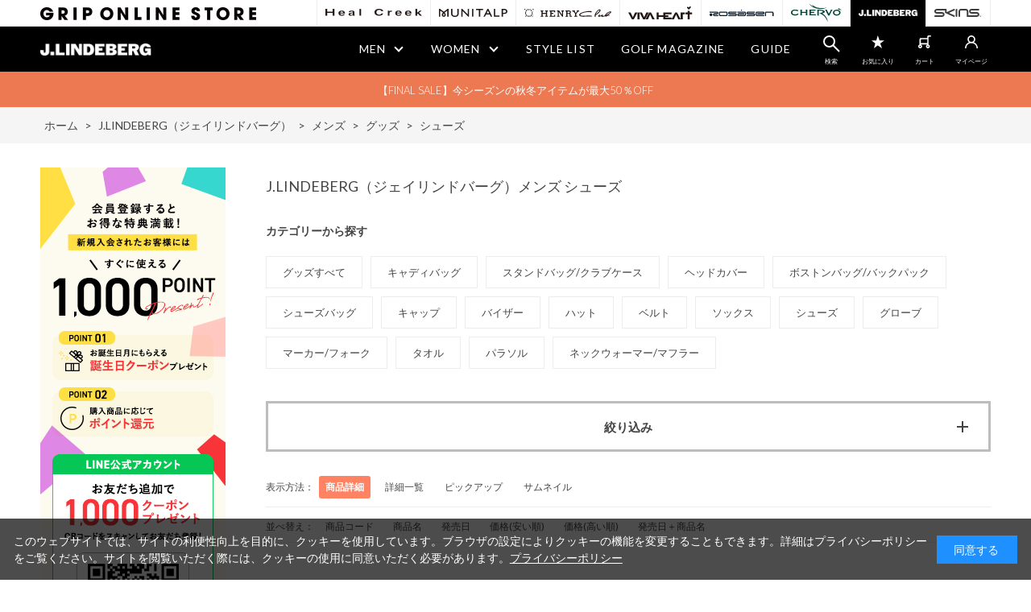

--- FILE ---
content_type: text/html; charset=utf-8
request_url: https://www.grip-inter.com/shop/c/cJL717583/
body_size: 17355
content:
<!DOCTYPE html>
<html data-browse-mode="P" lang="ja" >
<head>
<meta charset="UTF-8">
<title>J.LINDEBERG（ジェイリンドバーグ）/メンズ/グッズ/シューズ｜GRIP ONLINE STORE</title>
<link rel="canonical" href="https://www.grip-inter.com/shop/c/cJL717583/">


<meta name="description" content="GRIPオンラインではJ.LINDEBERG（ジェイリンドバーグ）のシューズを取り揃えております。現在新規入会するともれなく1000ポイント進呈！">
<meta name="keywords" content="ゴルフウェア,golf,golfwear,ゴルフ,ゴルフウェア">

<meta name="wwwroot" content="" />
<meta name="rooturl" content="https://www.grip-inter.com" />
<meta name="viewport" content="width=1200">
<link rel="stylesheet" type="text/css" href="https://ajax.googleapis.com/ajax/libs/jqueryui/1.12.1/themes/ui-lightness/jquery-ui.min.css">
<link rel="stylesheet" type="text/css" href="/css/sys/reset.css">
<link rel="stylesheet" type="text/css" href="/css/sys/base.css">

<link rel="stylesheet" type="text/css" href="/css/sys/base_form.css" >
<link rel="stylesheet" type="text/css" href="/css/sys/base_misc.css" >
<link rel="stylesheet" type="text/css" href="/css/sys/layout.css" >
<link rel="stylesheet" type="text/css" href="/css/sys/block_icon_image.css"  >
<link rel="stylesheet" type="text/css" href="/css/sys/block_common.css" >
<link rel="stylesheet" type="text/css" href="/css/sys/block_customer.css" >
<link rel="stylesheet" type="text/css" href="/css/sys/block_goods.css" >
<link rel="stylesheet" type="text/css" href="/css/sys/block_order.css" >
<link rel="stylesheet" type="text/css" href="/css/sys/block_misc.css" >
<link rel="stylesheet" type="text/css" href="/css/sys/block_store.css" >
<link rel="stylesheet" type="text/css" href="/css/sys/block_no_code_cms.css" >
<script src="https://ajax.googleapis.com/ajax/libs/jquery/3.7.1/jquery.min.js" ></script>
<script src="https://ajax.googleapis.com/ajax/libs/jqueryui/1.14.1/jquery-ui.min.js?ver=20251201" ></script>


    <script src="https://code.jquery.com/jquery-migrate-1.4.1.min.js"></script>

<script src="/lib/jquery.cookie.js" ></script>
<script src="/lib/jquery.balloon.js" ></script>
<script src="/lib/goods/jquery.tile.min.js" ></script>
<script src="/lib/modernizr-custom.js" ></script>
<script src="/js/sys/tmpl.js" ></script>
<script src="/js/sys/msg.js?ver=20240731" ></script>
<script src="/js/sys/sys.js" ></script>
<script src="/js/sys/common.js" ></script>
<script src="/js/sys/search_suggest.js" ></script>
<script src="/js/sys/ui.js" ></script>

<script src="/js/sys/dmp_data_send.js" ></script>





<!-- Google Tag Manager -->
<script>(function(w,d,s,l,i){w[l]=w[l]||[];w[l].push({'gtm.start':
new Date().getTime(),event:'gtm.js'});var f=d.getElementsByTagName(s)[0],
j=d.createElement(s),dl=l!='dataLayer'?'&l='+l:'';j.async=true;j.src=
'https://www.googletagmanager.com/gtm.js?id='+i+dl;f.parentNode.insertBefore(j,f);
})(window,document,'script','dataLayer','GTM-5M4CQHB');</script>
<!-- End Google Tag Manager -->

<!-- Global site tag (gtag.js) - Google Analytics -->
<script async src="https://www.googletagmanager.com/gtag/js?id=G-CZM6L69GMW"></script>
<script>
  const tracking_code = "G-CZM6L69GMW";
  window.dataLayer = window.dataLayer || [];
  function gtag(){dataLayer.push(arguments);}
  gtag('js', new Date());
  gtag('config', tracking_code, { send_page_view: false });

window.onload = function(){
  var mailDom = document.getElementsByName('uid');
  var pwdDom = document.getElementsByName('pwd');
  var certDom = document.getElementsByName('cert_key');

  if(!((mailDom.length > 0 && pwdDom.length > 0) || certDom.length > 0)) {
    gtag('config', tracking_code);
  }
};
</script>

<!-- Meta Pixel Code -->
<script>
!function(f,b,e,v,n,t,s)
{if(f.fbq)return;n=f.fbq=function(){n.callMethod?
n.callMethod.apply(n,arguments):n.queue.push(arguments)};
if(!f._fbq)f._fbq=n;n.push=n;n.loaded=!0;n.version='2.0';
n.queue=[];t=b.createElement(e);t.async=!0;
t.src=v;s=b.getElementsByTagName(e)[0];
s.parentNode.insertBefore(t,s)}(window, document,'script',
'https://connect.facebook.net/en_US/fbevents.js');
fbq('init', '871008057655835');
fbq('track', 'PageView');
</script>
<noscript><img height="1" width="1" style="display:none"
src="https://www.facebook.com/tr?id=871008057655835&ev=PageView&noscript=1"
/></noscript>
<!-- End Meta Pixel Code -->
<!-- Meta Pixel Code -->
<script>
    !function(f,b,e,v,n,t,s)
    {if(f.fbq)return;n=f.fbq=function(){n.callMethod?
    n.callMethod.apply(n,arguments):n.queue.push(arguments)};
    if(!f._fbq)f._fbq=n;n.push=n;n.loaded=!0;n.version='2.0';
    n.queue=[];t=b.createElement(e);t.async=!0;
    t.src=v;s=b.getElementsByTagName(e)[0];
    s.parentNode.insertBefore(t,s)}(window, document,'script',
    'https://connect.facebook.net/en_US/fbevents.js');
    fbq('init', '396475243065220');
    fbq('track', 'PageView');
    </script>
    <noscript><img height="1" width="1" style="display:none"
    src="https://www.facebook.com/tr?id=396475243065220&ev=PageView&noscript=1"
    /></noscript>
    <!-- End Meta Pixel Code -->

<link rel="stylesheet" type="text/css" href="https://maxcdn.bootstrapcdn.com/font-awesome/4.7.0/css/font-awesome.min.css">
<link href="https://fonts.googleapis.com/css2?family=Lato:wght@300;400;700&display=swap" rel="stylesheet">
<link rel="stylesheet" type="text/css" href="/css/usr/slick.css">
<link rel="stylesheet" type="text/css" href="/css/usr/modal-video.min.css">
<link rel="stylesheet" type="text/css" href="/css/usr/base.css?v=241018">
<link rel="stylesheet" type="text/css" href="/css/usr/layout.css">
<link rel="stylesheet" type="text/css" href="/css/usr/color.css">
<link rel="stylesheet" type="text/css" href="/css/usr/block.css?v=250131">
<link rel="stylesheet" type="text/css" href="/css/usr/block_goods.css?v=221006">
<link rel="stylesheet" type="text/css" href="/css/usr/block_common.css">
<link rel="stylesheet" type="text/css" href="/css/usr/user.css">
<link rel="stylesheet" type="text/css" href="/css/usr/freepage.css?v=251117">
<script src="/js/usr/slick.min.js"></script>
<script src="/js/usr/jquery-modal-video.min.js"></script>
<script src="/js/usr/jquery.matchHeight.js"></script>
<script src="/js/usr/user.js?v=221130"></script>
<script src="/js/usr/top.js"></script>
<link rel="SHORTCUT ICON" href="/favicon.ico">
<!-- etm meta -->
<meta property="etm:device" content="desktop" />
<meta property="etm:page_type" content="goodslist" />
<meta property="etm:cart_item" content="[]" />
<meta property="etm:attr" content="" />

<script src="/js/usr/analytics_cookie.js"></script>


<script src="/js/usr/category.js"></script>
<!-- etm meta -->
<script src="/js/sys/goods_ajax_cart.js"></script>
<script src="/js/sys/goods_ajax_bookmark.js"></script>
<script src="/js/sys/goods_ajax_quickview.js"></script>










</head>
<body class="page-category" >




<div class="wrapper">
	
		
		
				    <!-- header -->
    <div class="header-pt2" id="header-wrapper">
      <header id="header" class="pane-header">
        <div class="header-top">
          <div class="container">
			<div class="block-header-logo">
              <a class="block-header-logo--link" href="/shop/default.aspx">
                <img class="block-header-logo--img" alt="GRIP" src="/img/usr/common/logo.png">
              </a>
            </div>  
            <div class="pane-header-brand-nav">
              <ul class="block-header-brand-nav">
                <li class="brand-nav--hc"><a href="/shop/c/cHC"><img src="/img/usr/common/brand_logo/logo_black_healcreek.png" alt="Heal Creek"></a></li>
                <li class="brand-nav--mu"><a href="/shop/c/cMP"><img src="/img/usr/common/brand_logo/logo_black_munitalp.png" alt="MUNITALP"></a></li>
                <li class="brand-nav--he"><a href="/shop/c/cHE"><img src="/img/usr/common/brand_logo/logo_black_henry.png" alt="HENRY Club"></a></li>
                <li class="brand-nav--vh"><a href="/shop/c/cVH"><img src="/img/usr/common/brand_logo/logo_black_vivaheart.png" alt="VIVA HEART"></a></li>
                <li class="brand-nav--ro"><a href="/shop/c/cRO"><img src="/img/usr/common/brand_logo/logo_white_rosasen.png" alt="ROSASEN"></a></li>
                <li class="brand-nav--ch"><a href="/shop/c/cCH"><img src="/img/usr/common/brand_logo/logo_black_chervo.png" alt="CHERVO"></a></li>
                <li class="brand-nav--jl"><a href="/shop/c/cJL"><img src="/img/usr/common/brand_logo/logo_black_jlindeberg.png" alt="J.LINDEBERG"></a></li>
                <li class="brand-nav--sk"><a href="/shop/c/cSK/"><img src="/img/usr/common/brand_logo/logo_black_skins.png" alt="SKINS"></a></li>
              </ul>
            </div>
            <!-- nav -->
          </div>
        </div>
        <div class="header-globalnav">
          <nav class="pane-globalnav">
            <div class="container">
              <div class="block-globalnav">
                <ul class="block-globalnav--item-list">
<!--
                  <li>
                    <a href="/shop/e/eallsale/" class="bg-after-color"><b><span style="color: red">SALE</span></b></a>
                  </li>
-->
                  <li class="js-animation-hover">
                    <span>MENS</span>
                    <div class="block-globalnav-menu">
                      <div class="inner">
                        <div class="block-globalnav-menu-sub">
                          <h2>MENS<span>メンズ</span></h2>
							<ul>
                            <li>
                              <ul>
                                <li><a href="https://www.grip-inter.com/shop/default.aspxshop/r/r5050/">アウター</a></li>
                                <li><a href="https://www.grip-inter.com/shop/default.aspxshop/r/r505001/">ジャケット</a></li>
                                <li><a href="https://www.grip-inter.com/shop/default.aspxshop/r/r505002">ブルゾン</a></li>
                                <li><a href="https://www.grip-inter.com/shop/default.aspxshop/r/r505003">ベスト</a></li>
                                <li><a href="https://www.grip-inter.com/shop/default.aspxshop/r/r5051"><b>トップス</b></a></li>
                                <li><a href="https://www.grip-inter.com/shop/default.aspxshop/r/r505101">シャツ</a></li>
                                <li><a href="https://www.grip-inter.com/shop/default.aspxshop/r/r505102">ニット/セーター</a></li>
								<li><a href="https://www.grip-inter.com/shop/default.aspxshop/r/r505103">パーカー/プルオーバー/ミドラー</a></li>
								<li><a href="https://www.grip-inter.com/shop/default.aspxshop/r/r505104">インナー</a></li>
							  </ul>
                            </li>
                            <li>
                              <ul>
								<li><a href="https://www.grip-inter.com/shop/default.aspxshop/r/r5052"><b>ボトムス</b></a></li>
								<li><a href="https://www.grip-inter.com/shop/default.aspxshop/r/r505201">パンツ</a></li>
								<li><a href="https://www.grip-inter.com/shop/default.aspxshop/r/r505202">ショートパンツ/ハーフパンツ</a></li>  
								<!--<li><a href="https://www.grip-inter.com/shop/default.aspxshop/r/r5053"><b>レインウェア</b></a></li><br>-->
								<li><a href="https://www.grip-inter.com/shop/default.aspxshop/r/r5055"><b>タイツ</b></a></li>
								<li><a href="https://www.grip-inter.com/shop/default.aspxshop/r/r505501">ロングタイツ</a></li>
								<li><a href="https://www.grip-inter.com/shop/default.aspxshop/r/r505502">ショートタイツ</a></li>  
								<li><a href="https://www.grip-inter.com/shop/default.aspxshop/c/cSK2021/">カーフタイツ</a></li>  
								<li><a href="https://www.grip-inter.com/shop/default.aspxshop/c/cSK2020/"><b>アームスリーブ</b></a></li><br>
							</ul>
                            </li>
                            <li>
                              <ul>	  
								<li><a href="https://www.grip-inter.com/shop/default.aspxshop/r/r5054"><b>グッズ</b></a></li>
								<li><a href="https://www.grip-inter.com/shop/default.aspxshop/r/r505401">キャディバッグ</a></li>
								<li><a href="https://www.grip-inter.com/shop/default.aspxshop/r/r505402">クラブケース</a></li>
								<li><a href="https://www.grip-inter.com/shop/default.aspxshop/r/r505403">ヘッドカバー</a></li>
								<li><a href="https://www.grip-inter.com/shop/default.aspxshop/r/r505404">ボストンバッグ</a></li>
								<li><a href="https://www.grip-inter.com/shop/default.aspxshop/r/r505405">トートバッグ/バックパック</a></li>
								<li><a href="https://www.grip-inter.com/shop/default.aspxshop/r/r505406">カートバッグ</a></li>
								<li><a href="https://www.grip-inter.com/shop/default.aspxshop/r/r505407">ボールポーチ</a></li>
								<li><a href="https://www.grip-inter.com/shop/default.aspxshop/r/r505408">シューズケース</a></li>
								<li><a href="https://www.grip-inter.com/shop/default.aspxshop/r/r505409">トラベルカバー</a></li>
								</ul>
                            </li>
                            <li>
                              <ul><br>  
								<li><a href="https://www.grip-inter.com/shop/default.aspxshop/r/r505410">キャップ</a></li>
								<li><a href="https://www.grip-inter.com/shop/default.aspxshop/r/r505411">バイザー</a></li>
								<li><a href="https://www.grip-inter.com/shop/default.aspxshop/r/r505412">ハット</a></li>
								<li><a href="https://www.grip-inter.com/shop/default.aspxshop/r/r505413">ソックス</a></li>
								<li><a href="https://www.grip-inter.com/shop/default.aspxshop/r/r505414">ベルト</a></li>
								<li><a href="https://www.grip-inter.com/shop/default.aspxshop/r/r505415">マーカー/フォーク</a></li>
								<li><a href="https://www.grip-inter.com/shop/default.aspxshop/r/r505416">シューズ</a></li>
								<!--<li><a href="https://www.grip-inter.com/shop/default.aspxshop/r/r505417">ネックウォーマー/マフラー</a></li>-->
                              </ul>
                            </li>
                          </ul>
                        </div>
                      </div>
                    </div>
                  </li>
                  <li class="js-animation-hover">
                    <span>LADIES</span>
                    <div class="block-globalnav-menu">
                      <div class="inner">
                        <div class="block-globalnav-menu-sub">
                          <h2>LADIES<span>レディース</span></h2>
							<ul>
                            <li>
                              <ul>
                                <li><a href="https://www.grip-inter.com/shop/default.aspxshop/r/r6060"><b>アウター</b></a></li>
								<li><a href="https://www.grip-inter.com/shop/default.aspxshop/r/r606001">ジャケット</a></li>
								<li><a href="https://www.grip-inter.com/shop/default.aspxshop/r/r606002">ブルゾン</a></li>
								<li><a href="https://www.grip-inter.com/shop/default.aspxshop/r/r606003">ベスト</a></li>
								<li><a href="https://www.grip-inter.com/shop/default.aspxshop/r/r6061"><b>トップス</b></a></li>
								<li><a href="https://www.grip-inter.com/shop/default.aspxshop/r/r606101">シャツ</a></li>
								<li><a href="https://www.grip-inter.com/shop/default.aspxshop/r/r606102">ニット/セーター</a></li>
								<li><a href="https://www.grip-inter.com/shop/default.aspxshop/r/r606103">パーカー/プルオーバー/ミドラー</a></li>
                                <li><a href="https://www.grip-inter.com/shop/default.aspxshop/r/r606104">インナー</a></li>
							 </ul>
                            </li>
                            <li>
                              <ul>								
								<li><a href="https://www.grip-inter.com/shop/default.aspxshop/r/r6062"><b>ボトムス</b></a></li>
								<li><a href="https://www.grip-inter.com/shop/default.aspxshop/r/r606201">パンツ</a></li>
								<li><a href="https://www.grip-inter.com/shop/default.aspxshop/r/r606202">ショートパンツ/ハーフパンツ</a></li>
								<li><a href="https://www.grip-inter.com/shop/default.aspxshop/r/r606203">スカート</a></li>
								<li><a href="https://www.grip-inter.com/shop/default.aspxshop/r/r606204">レギンス</a></li>
								<li><a href="https://www.grip-inter.com/shop/default.aspxshop/r/r6063"><b>ワンピース</b></a></li>
								<!--<li><a href="https://www.grip-inter.com/shop/default.aspxshop/r/r6064"><b>レインウェア</b></a></li>-->
								<li><a href="https://www.grip-inter.com/shop/default.aspxshop/r/r6066"><b>タイツ</b></a></li>
								<li><a href="https://www.grip-inter.com/shop/default.aspxshop/r/r606601">ロングタイツ</a></li>
								<li><a href="https://www.grip-inter.com/shop/default.aspxshop/r/r606602">ショートタイツ</a></li>
								<li><a href="https://www.grip-inter.com/shop/default.aspxshop/c/cSK2021/">カーフタイツ</a></li>
								<li><a href="https://www.grip-inter.com/shop/default.aspxshop/c/cSK2020/"><b>アームスリーブ</b></a></li>
							  </ul>
                            </li>
                            <li>
                              <ul>
								<li><a href="https://www.grip-inter.com/shop/default.aspxshop/r/r6065"><b>グッズ</b></a></li>
								<li><a href="https://www.grip-inter.com/shop/default.aspxshop/r/r606501">キャディバッグ</a></li>
								<li><a href="https://www.grip-inter.com/shop/default.aspxshop/r/r606502">クラブケース</a></li>
								<li><a href="https://www.grip-inter.com/shop/default.aspxshop/r/r606503">ヘッドカバー</a></li>
								<li><a href="https://www.grip-inter.com/shop/default.aspxshop/r/r606504">トートバッグ</a></li>
								<li><a href="https://www.grip-inter.com/shop/default.aspxshop/r/r606505">カートバッグ/カートポーチ</a></li>
								<li><a href="https://www.grip-inter.com/shop/default.aspxshop/r/r606506">シューズバッグ</a></li>
								<li><a href="https://www.grip-inter.com/shop/default.aspxshop/r/r606507">ボールケース/ポーチ</a></li>
								<li><a href="https://www.grip-inter.com/shop/default.aspxshop/r/r606508">キャップ</a></li>
								<li><a href="https://www.grip-inter.com/shop/default.aspxshop/r/r606509">バイザー</a></li>
								</ul>
                            </li>
                            <li>
                              <ul><br>   
　　　　　　　　　　　　　　　　　　<li><a href="https://www.grip-inter.com/shop/default.aspxshop/r/r606510">ハット</a></li>
								<li><a href="https://www.grip-inter.com/shop/default.aspxshop/r/r606511">ソックス</a></li>
								<li><a href="https://www.grip-inter.com/shop/default.aspxshop/r/r606512">ベルト</a></li>
								<li><a href="https://www.grip-inter.com/shop/default.aspxshop/r/r606513">グローブ</a></li>
								<li><a href="https://www.grip-inter.com/shop/default.aspxshop/r/r606514">マーカー</a></li>
								<li><a href="https://www.grip-inter.com/shop/default.aspxshop/r/r606515">シューズ</a></li>
								<li><a href="https://www.grip-inter.com/shop/default.aspxshop/r/r606516">氷のう/保冷バッグ</a></li> 
								<li><a href="https://www.grip-inter.com/shop/default.aspxshop/r/r606517">フェイスカバー/アームカバー</a></li>
								<li><a href="https://www.grip-inter.com/shop/default.aspxshop/r/r606518">パラソル</a></li>
								<!--<li><a href="https://www.grip-inter.com/shop/default.aspxshop/r/r606519">ネックウォーマー/マフラー</a></li>
								<li><a href="https://www.grip-inter.com/shop/default.aspxshop/r/r606520">レッグウォーマー</a></li>-->
                              </ul>
                            </li>
                          </ul>
                        </div>
                      </div>
                    </div>
                  </li>
                  <li class="js-animation-hover">
                    <span>STYLE LIST</span>
                    <div class="block-globalnav-menu">
                      <div class="inner">
                        <div class="block-globalnav-menu-sub">
                          <h2>STYLE LIST</h2>
                          <ul>
                            <li>
                              <ul>
                                <li><a href="/contents/stylelist/healcreek/2026SS">Heal Creek</a></li>
								<li><a href="/contents/stylelist/munitalp/2026SS">MUNITALP</a></li>
								<!--<li><a href="/contents/stylelist/henry_club/2023SS">HENRY Club</a></li>-->
								  </ul>
                            </li>
                            <li>
                              <ul>
								<li><a href="/contents/stylelist/vivaheart/2025AW">VIVA HEART</a></li>
								<li><a href="/contents/stylelist/rosasen/2025aw">Rosasen</a></li>
								<!--<li><a href="/cms/grip-inter/img/brandsite/chervo/2023/catalog/ch_23SS_catalog.pdf" target="_blank">CHERVO（WEB CATALOG）</a></li>-->
								  </ul>
                            </li>
                            <li>
                            <!--  <ul>
								<li><a href="/contents/stylelist/jlindeberg/202">J.LINDEBERG</a></li>
								<li><a href="/contents/stylelist/skins/2024AW">SKINS</a></li>
							 </ul>-->
                            </li>
                          </ul>
                        </div>
                      </div>
                    </div>
                  </li>
<!--
                  <li>
                    <a href="/contents/staff_styling" class="bg-after-color">STAFF STYLING</a>
                  </li>
-->
                  <li>
                    <a href="/contents/blog" class="bg-after-color">GOLF MAGAZINE</a>
                  </li>
                  <li>
                    <a href="/shop/pages/guide.aspx" class="bg-after-color">GUIDE</a>
                  </li>
                  <li class="block-globalnav--icon block-headernav--search">
                    <span>
                      <img src="/img/usr/common/icon/icon_search_black.png" alt="検索">
                      <span class="block-globalnav--icon-txt">検索</span>
                    </span>
                    <div class="block-headernav--search-wrap" style="display: none;">
                      <div class="block-headernav--search-inner">
                        <div>
                          <form name="frmSearch" method="get" action="/shop/goods/search.aspx">
                            <input type="hidden" name="search" value="x">
                            <input class="block-global-search--keyword js-suggest-search" type="text" value="" tabindex="1" id="keyword" placeholder="キーワードを入力" title="商品を検索する" name="keyword" data-suggest-submit="on" autocomplete="off">
                            <button class="block-global-search--submit btn btn-default" type="submit" tabindex="1" name="search" value="search"><i class="fa fa-search" aria-hidden="true"></i></button>
                          </form>
                          <span class="block-headernav--search-close-btn"></span>
                        </div>
                      </div>
                    </div>
                    <div class="block-headernav--search-bg" style="display: none;"></div>
                  </li>
                  <li class="block-globalnav--icon block-globalnav--favorite">
                    <a href="/shop/customer/bookmark.aspx">
                      <img src="/img/usr/common/icon/icon_favorite_black.png" alt="お気に入り">
                      <p class="block-globalnav--icon-txt">お気に入り</p>
                    </a>
                  </li>
                  <li class="block-globalnav--icon block-globalnav--cart">
                    <a href="/shop/cart/cart.aspx" class="text-hover-color">
                      <span class="block-headernav--cart-count js-cart-count bg-color" style="display: inline;">99</span>
                      <img src="/img/usr/common/icon/icon_cart_black.png" alt="カート">
                      <p class="block-globalnav--icon-txt">カート</p>
                    </a>
                  </li>
                  <li class="block-globalnav--icon block-globalnav--login">
                    <a href="/shop/customer/menu.aspx">
                      <img src="/img/usr/common/icon/icon_user_black.png" alt="マイページ">
                      <p class="block-globalnav--icon-txt">マイページ</p>
                    </a>
                  </li>
                </ul>
              </div>
            </div>
          </nav>
        </div>
        <!-- container -->

      </header>
    </div>

      <div id="header-news" class="header-brand-news_"><a href="/shop/t/t1092/">
           <!-- <p><span class="txt-s"> &#x26a0;年末年始休業のお知らせ</span> </p>-->
      </a></div>

<!-- お知らせ -->

				
					<!-- グローバルナビゲーション -->
				
		
	
	    <!-- header -->
    <div class="header-pt2 header-brand header-brand-lindeberg header-txt-white" id="header-wrapper">
      <header id="header" class="pane-header">
        <div class="header-top">
          <div class="container">
            <div class="block-header-logo">
              <a class="block-header-logo--link" href="/shop/default.aspx">
                <img class="block-header-logo--img" alt="GRIP" src="/img/usr/common/logo.png">
              </a>
            </div>
            <div class="pane-header-brand-nav">
              <ul class="block-header-brand-nav">
                <li class="brand-nav--hc"><a href="/shop/c/cHC"><img src="/img/usr/common/brand_logo/logo_black_healcreek.png" alt="Heal Creek"></a></li>
                <li class="brand-nav--mu"><a href="/shop/c/cMP"><img src="/img/usr/common/brand_logo/logo_black_munitalp.png" alt="MUNITALP"></a></li>
                <li class="brand-nav--he"><a href="/shop/c/cHE"><img src="/img/usr/common/brand_logo/logo_black_henry.png" alt="HENRY Club"></a></li>
                <li class="brand-nav--vh"><a href="/shop/c/cVH"><img src="/img/usr/common/brand_logo/logo_black_vivaheart.png" alt="VIVA HEART"></a></li>
                <li class="brand-nav--ro"><a href="/shop/c/cRO"><img src="/img/usr/common/brand_logo/logo_black_rosasen.png" alt="ROSASEN"></a></li>
                <li class="brand-nav--ch"><a href="/shop/c/cCH"><img src="/img/usr/common/brand_logo/logo_black_chervo.png" alt="CHERVO"></a></li>
                <li class="brand-nav--jl"><a href="/shop/c/cJL"><img src="/img/usr/common/brand_logo/logo_black_jlindeberg.png" alt="J.LINDEBERG"></a></li>
                <li class="brand-nav--sk"><a href="/shop/c/cSK"><img src="/img/usr/common/brand_logo/logo_black_skins.png" alt="SKINS"></a></li>
              </ul>
            </div>
            <!-- nav -->
          </div>
        </div>
        <div class="header-globalnav">
          <nav class="pane-globalnav">
            <div class="container">
              <div class="block-globalnav">
                <div class="header-brand-logo"><a href="/shop/c/cJL"><img src="/img/usr/common/brand_logo/logo_white_l_jlindeberg.png" alt="J.LINDEBERG"></a></div>
                <ul class="block-globalnav--item-list">
                  <li>
                   <!-- <a href="/shop/e/esaleJL/" class="bg-after-color"><b><span style="color: red">SALE</span></b></a>-->
                  </li>	
                  <li class="js-animation-hover">
                    <span>MEN</span>
                    <div class="block-globalnav-menu">
                      <div class="inner">
                        <div class="block-globalnav-menu-sub">
                          <h2>MEN<span>メンズ</span></h2>
                          <ul>
                            <li>
                              <ul>
                                <li><a href="/shop/c/cJL71/"><b>MEN ALL</b></a></li>  
                                <li><a href="/shop/c/cJL7171/"><b>アウター</b></a></li>
                                <!--<li><a href="/shop/c/cJL717171/">ジャケット</a></li>-->
                                <li><a href="/shop/c/cJL717172/">ブルゾン</a></li>
                                <li><a href="/shop/c/cJL717173/">ベスト</a></li>
                                <li><a href="/shop/c/cJL7172/"><b>トップス</b></a></li>
                                <li><a href="/shop/c/cJL717271/">シャツ</a></li>
                                <li><a href="/shop/c/cJL717272/">ニット/セーター</a></li>
                                <li><a href="/shop/c/cJL717273/">パーカー/プルオーバー/ミドラー</a></li>
                                <!--<li><a href="/shop/c/cJL717274/">インナー</a></li>-->
                              </ul>
                            </li>
                            <li>
                              <ul>
                                <li><a href="/shop/c/cJL7173/"><b>ボトムス</b></a></li>
                                <li><a href="/shop/c/cJL717371/">パンツ</a></li>
                                <li><a href="/shop/c/cJL717372/">ショートパンツ/ハーフパンツ</a></li>
                                <!--<li><a href="/shop/c/cJL7174/"><b>レインウェア</b></a></li>-->
                              </ul>
                            </li>
                            <li>
                              <ul>
                                <li><a href="/shop/c/cJL7175/"><b>グッズ</b></a></li>
                                <li><a href="/shop/c/cJL717571/">キャディバッグ</a></li>
                                <li><a href="/shop/c/cJL717572/">スタンドバッグ/クラブケース</a></li>
                                <li><a href="/shop/c/cJL717573/">ヘッドカバー</a></li>
                                <li><a href="/shop/c/cJL717574/">ボストンバッグ/バックパック</a></li>
                                <!--<li><a href="/shop/c/cJL717575/">カートバッグ</a></li>-->
                                <li><a href="/shop/c/cJL717576/">シューズバッグ</a></li>
                                <!-- <li><a href="/shop/c/cJL717577/">ボールケース</a></li>-->
                                <li><a href="/shop/c/cJL717578/">キャップ</a></li>	
                                <li><a href="/shop/c/cJL717579/">バイザー</a></li>
                              </ul>
                            </li>
                            <li>
                              <ul>
                                <li><a href="/shop/c/cJL717580/">ハット</a></li>
                                <li><a href="/shop/c/cJL717581/">ベルト</a></li>
                                <li><a href="/shop/c/cJL717582/">ソックス</a></li>
                                <li><a href="/shop/c/cJL717583/">シューズ</a></li> 
                                <!--<li><a href="/shop/c/cJL717584/">グローブ</a></li> -->
                                <li><a href="/shop/c/cJL717585/">マーカー/フォーク</a></li>
                                <li><a href="/shop/c/cJL717586/">タオル</a></li> 
                                <li><a href="/shop/c/cJL717587/">アームカバー</a></li>
                                <!--<li><a href="/shop/c/cJL717588/">氷のう/保冷バッグ</a></li>-->
                                <li><a href="/shop/c/cJL717589/">パラソル</a></li> 
<!--
                                <li><a href="/shop/c/cJL717590/">ネックウォーマー/アームカバー</a></li>
-->
                              </ul>
                            </li>
                          </ul>
                        </div>
                      </div>
                    </div>
                  </li>
                  <li class="js-animation-hover">
                    <span>WOMEN</span>
                    <div class="block-globalnav-menu">
                      <div class="inner">
                        <div class="block-globalnav-menu-sub">
                          <h2>WOMEN<span>レディース</span></h2>
                          <ul>
                            <li>
                              <ul>
                                <li><a href="/shop/c/cJL72/"><b>WOMEN ALL</b></a></li>
                                <li><a href="/shop/c/cJL7271/"><b>アウター</b></a></li>
                                <!--<li><a href="/shop/c/cJL727171/">ジャケット</a></li>-->
                                <li><a href="/shop/c/cJL727172/">ブルゾン</a></li>
                                <li><a href="/shop/c/cJL727173/">ベスト</a></li>
                                <li><a href="/shop/c/cJL7272/"><b>トップス</b></a></li>
                                <li><a href="/shop/c/cJL727271/">シャツ</a></li>
                                <li><a href="/shop/c/cJL727272/">ニット/セーター</a></li>
                                <li><a href="/shop/c/cJL727273/">パーカー/プルオーバー/ミドラー</a></li>
                                <!--<li><a href="/shop/c/cJL727274/">インナー</a></li>-->
                              </ul>
                            </li>
                            <li>
                              <ul>
                                <li><a href="/shop/c/cJL7273/"><b>ワンピース</b></a></li>
                                <li><a href="/shop/c/cJL7274/"><b>ボトムス</b></a></li>
                                <li><a href="/shop/c/cJL727471/">パンツ</a></li>
                                <li><a href="/shop/c/cJL727472/">スカート</a></li>
                              </ul>
                            </li>
                            <li>
                              <ul>
                                <li><a href="/shop/c/cJL7276/"><b>グッズ</b></a></li>
                                <li><a href="/shop/c/cJL727671/">キャップ</a></li>
                                <li><a href="/shop/c/cJL727672/">バイザー</a></li>
                                <li><a href="/shop/c/cJL727673/">ハット</a></li>
                                <li><a href="/shop/c/cJL727674/">ベルト</a></li>
                                <!--<li><a href="/shop/c/cJL727675/">ソックス</a></li>-->
                                <li><a href="/shop/c/cJL727676/">シューズ</a></li>
                               <!--<li><a href="/shop/c/cJL727677/">アームカバー</a></li>-->
                              </ul>
                            </li>
                          </ul>
                        </div>
                      </div>
                    </div>
                  </li>
                  <li>
                    <a href="/contents/stylelist/jlindeberg/2025SS" class="bg-after-color">STYLE LIST</a>
                  </li>
<!--
                  <li>
                    <a href="/contents/staff_styling/staff01/j_lindeberg_all" class="bg-after-color">STAFF STYLING</a>
                  </li>
-->
                  <li>
                    <a href="/contents/blog" class="bg-after-color">GOLF MAGAZINE</a>
                  </li>
                  <li>
                    <a href="/shop/pages/guide.aspx" class="bg-after-color">GUIDE</a>
                  </li>
                  <li class="block-globalnav--icon block-headernav--search">
                    <span>
                      <img src="/img/usr/common/icon/icon_search_white.png" alt="検索">
                        <span class="block-globalnav--icon-txt">検索</span>
                    </span>
                    <div class="block-headernav--search-wrap" style="display: none;">
                      <div class="block-headernav--search-inner">
                        <div>
                          <form name="frmSearch" method="get" action="/shop/goods/search.aspx">
                            <input type="hidden" name="search" value="x">
                            <input class="block-global-search--keyword js-suggest-search" type="text" value="" tabindex="1" id="keyword" placeholder="キーワードを入力" title="商品を検索する" name="keyword" data-suggest-submit="on" autocomplete="off">
                            <button class="block-global-search--submit btn btn-default" type="submit" tabindex="1" name="search" value="search"><i class="fa fa-search" aria-hidden="true"></i></button>
                          </form>
                          <span class="block-headernav--search-close-btn"></span>
                        </div>
                      </div>
                    </div>
                    <div class="block-headernav--search-bg" style="display: none;"></div>
                  </li>
                  <li class="block-globalnav--icon block-globalnav--favorite">
                    <a href="/shop/customer/bookmark.aspx">
                      <img src="/img/usr/common/icon/icon_favorite_white.png" alt="お気に入り">
                      <p class="block-globalnav--icon-txt">お気に入り</p>
                    </a>
                  </li>
                  <li class="block-globalnav--icon block-globalnav--cart">
                    <a href="/shop/cart/cart.aspx" class="text-hover-color">
                      <span class="block-headernav--cart-count js-cart-count bg-color"></span>
                      <img src="/img/usr/common/icon/icon_cart_white.png" alt="カート">
                      <p class="block-globalnav--icon-txt">カート</p>
                    </a>
                  </li>
                  <li class="block-globalnav--icon block-globalnav--login">
                    <a href="/shop/customer/menu.aspx">
                      <img src="/img/usr/common/icon/icon_user_white.png" alt="マイページ">
                      <p class="block-globalnav--icon-txt">マイページ</p>
                    </a>
                  </li>
                </ul>
              </div>
            </div>
          </nav>
        </div>
        <!-- container -->
      <!-- header -->
      </header>
    </div>
    <!-- お知らせ -->

          <div id="header-news" class="header-brand-news">
  <a href="/shop/e/esaleJL/">
    <p>
      <span class="txt-s">
        【FINAL SALE】今シーズンの秋冬アイテムが最大50％OFF
      </span>
    </p>
  </a>
</div>

<div class="pane-topic-path">
	<div class="container">
		<div class="block-topic-path">
	<ul class="block-topic-path--list" id="bread-crumb-list" itemscope itemtype="https://schema.org/BreadcrumbList">
		<li class="block-topic-path--category-item block-topic-path--item__home" itemscope itemtype="https://schema.org/ListItem" itemprop="itemListElement">
	<a href="https://www.grip-inter.com/shop/default.aspx" itemprop="item">
		<span itemprop="name">ホーム</span>
	</a>
	<meta itemprop="position" content="1" />
</li>

<li class="block-topic-path--category-item" itemscope itemtype="https://schema.org/ListItem" itemprop="itemListElement">
	&gt;
	<a href="https://www.grip-inter.com/shop/c/cJL/" itemprop="item">
		<span itemprop="name">J.LINDEBERG（ジェイリンドバーグ）</span>
	</a>
	<meta itemprop="position" content="2" />
</li>


<li class="block-topic-path--category-item" itemscope itemtype="https://schema.org/ListItem" itemprop="itemListElement">
	&gt;
	<a href="https://www.grip-inter.com/shop/c/cJL71/" itemprop="item">
		<span itemprop="name">メンズ</span>
	</a>
	<meta itemprop="position" content="3" />
</li>


<li class="block-topic-path--category-item" itemscope itemtype="https://schema.org/ListItem" itemprop="itemListElement">
	&gt;
	<a href="https://www.grip-inter.com/shop/c/cJL7175/" itemprop="item">
		<span itemprop="name">グッズ</span>
	</a>
	<meta itemprop="position" content="4" />
</li>


<li class="block-topic-path--category-item block-topic-path--item__current" itemscope itemtype="https://schema.org/ListItem" itemprop="itemListElement">
	&gt;
	<a href="https://www.grip-inter.com/shop/c/cJL717583/" itemprop="item">
		<span itemprop="name">シューズ</span>
	</a>
	<meta itemprop="position" content="5" />
</li>


	</ul>

</div>
	</div>
</div>
<div class="pane-contents">
<div class="container">

<div class="pane-left-menu">
<div id="block_of_leftmenu_top" class="block-left-menu-top">


		          <div id="block_of_leftmenu_top" class="block-left-menu-top">
            <div class="block-newcomer-bnr">
              <a href="/shop/pages/new_enrollment.aspx">
                <img src="/img/usr/freepage/new_enrollment_campaign_2025/top_bnr2.jpg" alt="">
              </a>
            </div>
          </div>

<!--

<div>
	<div>
		<a href="/shop/g/g6000000100000/"><img src="/img/usr/baner/top/24/fd_gift_230_110.jpg" alt="gift"></a>
	</div>
</div>
-->
<!--<div class="top-slider-image"><a href="https://paypay.ne.jp/event/matsuri202512-paypay-scratch/"  target="_blank"><img src="/img/usr/baner/top/25/2025_12scr__300x300_red@2x.png" alt=""></a></div>-->
<!--
<div class="top-slider-image"><a href="https://apay-up-banner.com?merchantId=A30PVXI9NG50BG&banner=11_Amazon_Pay_BBP_250x250.png&locale=ja_JP&utm_source=30PVXI9NG50BG" target="_blank">		
<img src="https://apay-up-banner.com/banner/11_Amazon_Pay_BBP_250x250.png?merchantId=A30PVXI9NG50BG&locale=ja_JP&width=250&height=250&utm_source=30PVXI9NG50BG"></a>	</div>
<div class="top-slider-image"><a href="/shop/pages/new_enrollment.aspx"><img src="/img/usr/baner/top/newmembew_pc_jpg.jpg" alt=""></a></div>
<div class="top-slider-image"><a href="/shop/c/cSK/"><img src='/img/usr/baner/top/skins_686_1000.jpg' alt=""></a></div>-->


</div>
<div id="block_of_leftmenu_bottom" class="block-left-menu-bottom">


		


</div>

<div id="block_of_filter" class="block-filter">
	<h2 class="block-filter--header">絞り込み項目</h2>
	<form id="frmFilterList" name="frmFilterList" class="block-filter--form" method="get" action="https://www.grip-inter.com/shop/c/cJL717583/">
		
		<div id="div_filter13" class="block-filter--list js-filter-box block-filter--close">
	<div class="block-filter--list-inner">
		<h3 class="block-filter--list-inner-label js-filter-box-inner-label">在庫有無</h3>
		<div class="block-filter--list-inner-accordion">
			<div class="block-filter-option-items"><input name="filtercode13" type="checkbox" id="filtercode13" value="1" /><label class="checkbox" for="filtercode13">在庫あり</label></div>
		</div>
	</div>
</div>
	</form>
</div>
<script src="/js/sys/goods_filter.js" type="text/javascript" defer></script>
<div id="block_of_categorytree" class="block-category-tree">
<h2 class="block-category-tree--header">BRAND<span>ブランドから探す</span></h2>

<ul class="block-category-tree--items block-category-tree--level-1">

	<li class="block-category-tree--item">


	<a href="/shop/c/cHC/"><figure class="img-center block-category-tree--image"><img src="/img/category/3/HC.jpg" alt="Heal Creek（ヒールクリーク）"></figure><span>Heal Creek（ヒールクリーク）</span></a>

	
	</li>

	<li class="block-category-tree--item">


	<a href="/shop/c/cMP/"><figure class="img-center block-category-tree--image"><img src="/img/category/3/MP.jpg" alt="MUNITALP（ムニタルプ）"></figure><span>MUNITALP（ムニタルプ）</span></a>

	
	</li>

	<li class="block-category-tree--item">


	<a href="/shop/c/cHE/"><figure class="img-center block-category-tree--image"><img src="/img/category/3/HE.jpg" alt="HENRY Club（ヘンリークラブ）"></figure><span>HENRY Club（ヘンリークラブ）</span></a>

	
	</li>

	<li class="block-category-tree--item">


	<a href="/shop/c/cVH/"><figure class="img-center block-category-tree--image"><img src="/img/category/3/VH.jpg" alt="VIVA HEART（ビバハート）"></figure><span>VIVA HEART（ビバハート）</span></a>

	
	</li>

	<li class="block-category-tree--item">


	<a href="/shop/c/cRO/"><figure class="img-center block-category-tree--image"><img src="/img/category/3/RO.jpg" alt="Rosasen（ロサーセン）"></figure><span>Rosasen（ロサーセン）</span></a>

	
	</li>

	<li class="block-category-tree--item">


	<a href="/shop/c/cCH/"><figure class="img-center block-category-tree--image"><img src="/img/category/3/CH.jpg" alt="CHERVO（シェルボ）"></figure><span>CHERVO（シェルボ）</span></a>

	
	</li>

	<li class="block-category-tree--item">


	<a href="/shop/c/cJL/"><figure class="img-center block-category-tree--image"><img src="/img/category/3/JL.jpg" alt="J.LINDEBERG（ジェイリンドバーグ）"></figure><span>J.LINDEBERG（ジェイリンドバーグ）</span></a>

	<ul class="block-category-tree--items block-category-tree--level-2">

	<li class="block-category-tree--item">


	<a href="/shop/c/cJL71/"><span>メンズ</span></a>

	<ul class="block-category-tree--items block-category-tree--level-3">

	<li class="block-category-tree--item">


	<a href="/shop/c/cJL7171/"><span>アウター</span></a>

	
	</li>

	<li class="block-category-tree--item">


	<a href="/shop/c/cJL7172/"><span>トップス</span></a>

	
	</li>

	<li class="block-category-tree--item">


	<a href="/shop/c/cJL7173/"><span>ボトムス</span></a>

	
	</li>

	<li class="block-category-tree--item">


	<a href="/shop/c/cJL7175/"><span>グッズ</span></a>

	<ul class="block-category-tree--items block-category-tree--level-4">

	<li class="block-category-tree--item">


	<a href="/shop/c/cJL717571/"><span>キャディバッグ</span></a>

	
	</li>

	<li class="block-category-tree--item">


	<a href="/shop/c/cJL717572/"><span>スタンドバッグ/クラブケース</span></a>

	
	</li>

	<li class="block-category-tree--item">


	<a href="/shop/c/cJL717573/"><span>ヘッドカバー</span></a>

	
	</li>

	<li class="block-category-tree--item">


	<a href="/shop/c/cJL717574/"><span>ボストンバッグ/バックパック</span></a>

	
	</li>

	<li class="block-category-tree--item">


	<a href="/shop/c/cJL717576/"><span>シューズバッグ</span></a>

	
	</li>

	<li class="block-category-tree--item">


	<a href="/shop/c/cJL717578/"><span>キャップ</span></a>

	
	</li>

	<li class="block-category-tree--item">


	<a href="/shop/c/cJL717579/"><span>バイザー</span></a>

	
	</li>

	<li class="block-category-tree--item">


	<a href="/shop/c/cJL717580/"><span>ハット</span></a>

	
	</li>

	<li class="block-category-tree--item">


	<a href="/shop/c/cJL717581/"><span>ベルト</span></a>

	
	</li>

	<li class="block-category-tree--item">


	<a href="/shop/c/cJL717582/"><span>ソックス</span></a>

	
	</li>

	<li class="block-category-tree--item__open">


	<a href="/shop/c/cJL717583/"><span>シューズ</span></a>

	
	</li>

	<li class="block-category-tree--item">


	<a href="/shop/c/cJL717584/"><span>グローブ</span></a>

	
	</li>

	<li class="block-category-tree--item">


	<a href="/shop/c/cJL717585/"><span>マーカー/フォーク</span></a>

	
	</li>

	<li class="block-category-tree--item">


	<a href="/shop/c/cJL717586/"><span>タオル</span></a>

	
	</li>

	<li class="block-category-tree--item">


	<a href="/shop/c/cJL717589/"><span>パラソル</span></a>

	
	</li>

	<li class="block-category-tree--item">


	<a href="/shop/c/cJL717590/"><span>ネックウォーマー/マフラー</span></a>

	
	</li>

</ul>

	</li>

</ul>

	</li>

	<li class="block-category-tree--item">


	<a href="/shop/c/cJL72/"><span>レディース</span></a>

	
	</li>

</ul>

	</li>

	<li class="block-category-tree--item">


	<a href="/shop/c/cSK/"><figure class="img-center block-category-tree--image"><img src="/img/category/3/SK.png" alt="SKINS（スキンズ）"></figure><span>SKINS（スキンズ）</span></a>

	
	</li>

</ul>


</div>
<div id="block_of_genretree" class="block-genre-tree">
<h2 class="block-genre-tree--header">CATEGORY<span>カテゴリーから探す</span></h2>
<ul class="block-genre-tree--items block-genre-tree--level1">

	<li class="block-genre-tree--item">


	<a href="/shop/r/r50/"><span>メンズ</span></a>

	
	</li>
	<li class="block-genre-tree--item">


	<a href="/shop/r/r60/"><span>レディース</span></a>

	
	</li>
	<li class="block-genre-tree--item">


	<a href="/shop/r/r70/"><span>グッズ</span></a>

	
	</li>
	<li class="block-genre-tree--item">


	<a href="/shop/r/r90/"><span>カラーで探す</span></a>

	
	</li>
	<li class="block-genre-tree--item">


	<a href="/shop/r/r95/"><span>価格で探す</span></a>

	
	</li>
</ul>


</div>
<div id="block_of_jscart" class="block-jscart">
<script type="text/javascript">
var crsirefo_jscart = "";
</script>


		<h2 class="block-jscart--header">CART<span>買い物かご</span></h2>
<div id="jscart_replace_" class="block-jscart--body"></div>
<script src="/js/sys/goods_cartlist.js"></script>



</div>
<div id="block_of_leftmenu_middle" class="block-left-menu-middle">


		



</div>



</div>

<main class="pane-main">
<div class="block-category-list">


<div class="block-category-list--header-freespace"><!--<h1>J.LINDEBERG（ジェイリンドバーグ）メンズ シューズ</h1>-->
<h3>J.LINDEBERG（ジェイリンドバーグ）メンズ シューズ</h3><br>
<p><b>カテゴリーから探す</b></p><br>
<div class="block-wcampaign-brand-links">
            <ul>
               <li><a href="/shop/c/cJL7175/"><span>グッズすべて</span></a></li>
              <li><a href="/shop/c/cJL717571/"><span>キャディバッグ</span></a></li>
              <li><a href="/shop/c/cJL717572/"><span>スタンドバッグ/クラブケース</span></a></li>
               <li><a href="/shop/c/cJL717573/"><span>ヘッドカバー</span></a></li>
              <li><a href="/shop/c/cJL717574/"><span>ボストンバッグ/バックパック</span></a></li>
              <!--<li><a href="/shop/c/cJL717575/"><span>カートバッグ</span></a></li>-->
               <li><a href="/shop/c/cJL717576/"><span>シューズバッグ</span></a></li>
              <!--<li><a href="/shop/c/cJL717577/"><span>ボールケース</span></a></li>-->
              <li><a href="/shop/c/cJL7175778/"><span>キャップ</span></a></li>
               <li><a href="/shop/c/cJL717579/"><span>バイザー</span></a></li>
              <li><a href="/shop/c/cJL717580/"><span>ハット</span></a></li>
              <li><a href="/shop/c/cJL717581/"><span>ベルト</span></a></li>
               <li><a href="/shop/c/cJL717582/"><span>ソックス</span></a></li>
              <li><a href="/shop/c/cJL717583/"><span>シューズ</span></a></li>
              <li><a href="/shop/c/cJL717584/"><span>グローブ</span></a></li>
               <li><a href="/shop/c/cJL717585/"><span>マーカー/フォーク</span></a></li>
              <li><a href="/shop/c/cJL717586/"><span>タオル</span></a></li>
              <!--<li><a href="/shop/c/cJL717587/"><span>アームカバー</span></a></li>
              <li><a href="/shop/c/cJL717588/"><span>氷のう/保冷バッグ</span></a></li>-->
              <li><a href="/shop/c/cJL717589/"><span>パラソル</span></a></li>
              <li><a href="/shop/c/cJL717590/"><span>ネックウォーマー/マフラー</span></a></li>
            </ul>
          </div></div>

<div class="block-category-list--promotion-freespace">

</div>





<div class="block-category-list--topic"></div>





<div class="block-category-list--goods"><dl class="block-goods-list--display-style-items">
<dt>表示方法：</dt>
<dd class="active">商品詳細</dd> <dd><a href="/shop/c/cJL717583_dD/">詳細一覧</a></dd> <dd><a href="/shop/c/cJL717583_dP/">ピックアップ</a></dd> <dd><a href="/shop/c/cJL717583_dT/">サムネイル</a></dd> 
</dl>
<script type="text/template" id="js_crsirefo"></script>
<script src="/js/sys/js_crsirefo.js" defer></script>


<dl class="block-goods-list--sort-order-items">
<dt>並べ替え：</dt>
<dd><a href="/shop/c/cJL717583_sg/">商品コード
                                         </a></dd><dd><a href="/shop/c/cJL717583_sgn/">商品名
                                         </a></dd><dd><a href="/shop/c/cJL717583_srd/">発売日
                                         </a></dd><dd><a href="/shop/c/cJL717583_ssp/">価格(安い順)
                                         </a></dd><dd><a href="/shop/c/cJL717583_sspd/">価格(高い順)
                                         </a></dd><dd><a href="/shop/c/cJL717583_srd-gn/">発売日＋商品名</a></dd>
</dl>
<div class="block-goods-list--pager-top block-goods-list--pager pager">
	<div class="pager-total"><span class="pager-count"><span>12</span>件あります</span></div>
	
</div>

<div class="block-goods-detail-j">
	<ul class="block-goods-detail-j--items">
		<li>
<dl class="block-goods-detail-j--goods js-enhanced-ecommerce-item">
	<dt class="block-goods-detail-j--goods-image">

		<a href="/shop/g/g0733333042025/" title="J.LINDEBERG（ジェイリンドバーグ）VENT 500 GOLF SNEAKER" class="js-enhanced-ecommerce-image"><figure class="img-center"><img alt="J.LINDEBERG（ジェイリンドバーグ）VENT 500 GOLF SNEAKER" src="/img/goods/S/0733333042025_4f6f4579316f477381b9923197a4fef3.jpg"></figure></a>

	</dt>
	<dd class="block-goods-detail-j--goods-description">

		<div class="block-goods-detail-j--goods-name"><a href="/shop/g/g0733333042025/" title="J.LINDEBERG（ジェイリンドバーグ）VENT 500 GOLF SNEAKER" data-category="シューズ(JL717583)" data-category1="J.LINDEBERG（ジェイリンドバーグ）(JL)" data-category2="メンズ(JL71)" data-category3="グッズ(JL7175)"data-category4="シューズ(JL717583)"  data-brand="" class="js-enhanced-ecommerce-goods-name">J.LINDEBERG（ジェイリンドバーグ）VENT 500 GOLF SNEAKER</a></div>

		
<div class="variation-name js-enhanced-ecommerce-variation-name">（42　モスグリーン）</div>


		<div class="block-icon">
			<span class="block-icon--auto-on-sales"><img src="/img/sys/onsales.gif" alt=""></span>
			
			
			<span class="block-icon--src1"><img src="/img/icon/0000007.jpg" alt="JL"></span>
			
			
		</div>


		<div class="block-goods-detail-j--price-infos">
			<div class="block-goods-detail-j--scomment">50%OFF</div>
			<div class="block-goods-detail-j--price-items">
				<div class="block-goods-detail-j--price price js-enhanced-ecommerce-goods-price"> ￥27,500(税込)</div>

				<div class="block-goods-detail-j--default-price default-price">通常価格 ￥55,000(税込)</div>

			
			</div>
		</div>
	</dd>
</dl>
<dl class="block-goods-detail-j--goods js-enhanced-ecommerce-item">
	<dt class="block-goods-detail-j--goods-image">

		<a href="/shop/g/g0733333042092/" title="J.LINDEBERG（ジェイリンドバーグ）VENT 500 GOLF SNEAKER" class="js-enhanced-ecommerce-image"><figure class="img-center"><img alt="J.LINDEBERG（ジェイリンドバーグ）VENT 500 GOLF SNEAKER" src="/img/goods/S/0733333042092_ffa973800fa24690af896d0cae8675c5.jpg"></figure></a>

	</dt>
	<dd class="block-goods-detail-j--goods-description">

		<div class="block-goods-detail-j--goods-name"><a href="/shop/g/g0733333042092/" title="J.LINDEBERG（ジェイリンドバーグ）VENT 500 GOLF SNEAKER" data-category="シューズ(JL717583)" data-category1="J.LINDEBERG（ジェイリンドバーグ）(JL)" data-category2="メンズ(JL71)" data-category3="グッズ(JL7175)"data-category4="シューズ(JL717583)"  data-brand="" class="js-enhanced-ecommerce-goods-name">J.LINDEBERG（ジェイリンドバーグ）VENT 500 GOLF SNEAKER</a></div>

		
<div class="variation-name js-enhanced-ecommerce-variation-name">（42　サックス系）</div>


		<div class="block-icon">
			<span class="block-icon--auto-on-sales"><img src="/img/sys/onsales.gif" alt=""></span>
			
			
			<span class="block-icon--src1"><img src="/img/icon/0000007.jpg" alt="JL"></span>
			
			
		</div>


		<div class="block-goods-detail-j--price-infos">
			<div class="block-goods-detail-j--scomment">50%OFF</div>
			<div class="block-goods-detail-j--price-items">
				<div class="block-goods-detail-j--price price js-enhanced-ecommerce-goods-price"> ￥27,500(税込)</div>

				<div class="block-goods-detail-j--default-price default-price">通常価格 ￥55,000(税込)</div>

			
			</div>
		</div>
	</dd>
</dl>
<dl class="block-goods-detail-j--goods js-enhanced-ecommerce-item">
	<dt class="block-goods-detail-j--goods-image">

		<a href="/shop/g/g0733333140004/" title="J.LINDEBERG（ジェイリンドバーグ）ACE LOW-TOP GOLF SNEAKER" class="js-enhanced-ecommerce-image"><figure class="img-center"><img alt="J.LINDEBERG（ジェイリンドバーグ）ACE LOW-TOP GOLF SNEAKER" src="/img/goods/S/0733333140004_f803a329e8b14ac0bad2e53885cc7049.jpg"></figure></a>

	</dt>
	<dd class="block-goods-detail-j--goods-description">

		<div class="block-goods-detail-j--goods-name"><a href="/shop/g/g0733333140004/" title="J.LINDEBERG（ジェイリンドバーグ）ACE LOW-TOP GOLF SNEAKER" data-category="シューズ(JL717583)" data-category1="J.LINDEBERG（ジェイリンドバーグ）(JL)" data-category2="メンズ(JL71)" data-category3="グッズ(JL7175)"data-category4="シューズ(JL717583)"  data-brand="" class="js-enhanced-ecommerce-goods-name">J.LINDEBERG（ジェイリンドバーグ）ACE LOW-TOP GOLF SNEAKER</a></div>

		
<div class="variation-name js-enhanced-ecommerce-variation-name">（40　ホワイト）</div>


		<div class="block-icon">
			
			
			
			<span class="block-icon--src1"><img src="/img/icon/0000007.jpg" alt="JL"></span>
			
			
		</div>


		<div class="block-goods-detail-j--price-infos">
			
			<div class="block-goods-detail-j--price-items">
				<div class="block-goods-detail-j--price price js-enhanced-ecommerce-goods-price"> ￥39,600(税込)</div>

	
				<div class="block-goods-detail-j--net-price net-price">税抜 ￥36,000</div>
	

			
			</div>
		</div>
	</dd>
</dl>
<dl class="block-goods-detail-j--goods js-enhanced-ecommerce-item">
	<dt class="block-goods-detail-j--goods-image">

		<a href="/shop/g/g0733333240019/" title="J.LINDEBERG（ジェイリンドバーグ）ACE HIGHT-TOP GOLF SNEAKER" class="js-enhanced-ecommerce-image"><figure class="img-center"><img alt="J.LINDEBERG（ジェイリンドバーグ）ACE HIGHT-TOP GOLF SNEAKER" src="/img/goods/S/073-33332-019_0.jpg"></figure></a>

	</dt>
	<dd class="block-goods-detail-j--goods-description">

		<div class="block-goods-detail-j--goods-name"><a href="/shop/g/g0733333240019/" title="J.LINDEBERG（ジェイリンドバーグ）ACE HIGHT-TOP GOLF SNEAKER" data-category="シューズ(JL717583)" data-category1="J.LINDEBERG（ジェイリンドバーグ）(JL)" data-category2="メンズ(JL71)" data-category3="グッズ(JL7175)"data-category4="シューズ(JL717583)"  data-brand="" class="js-enhanced-ecommerce-goods-name">J.LINDEBERG（ジェイリンドバーグ）ACE HIGHT-TOP GOLF SNEAKER</a></div>

		
<div class="variation-name js-enhanced-ecommerce-variation-name">（40　ブラック）</div>


		<div class="block-icon">
			
			
			
			<span class="block-icon--src1"><img src="/img/icon/0000007.jpg" alt="JL"></span>
			
			
		</div>


		<div class="block-goods-detail-j--price-infos">
			
			<div class="block-goods-detail-j--price-items">
				<div class="block-goods-detail-j--price price js-enhanced-ecommerce-goods-price"> ￥47,300(税込)</div>

	
				<div class="block-goods-detail-j--net-price net-price">税抜 ￥43,000</div>
	

			
			</div>
		</div>
	</dd>
</dl>

</li><li>
<dl class="block-goods-detail-j--goods js-enhanced-ecommerce-item">
	<dt class="block-goods-detail-j--goods-image">

		<a href="/shop/g/g0733293141004/" title="J.LINDEBERG（ジェイリンドバーグ）VENT 500 GOLF SNEAKER" class="js-enhanced-ecommerce-image"><figure class="img-center"><img alt="J.LINDEBERG（ジェイリンドバーグ）VENT 500 GOLF SNEAKER" src="/img/goods/S/073-31432-004-0.jpg"></figure></a>

	</dt>
	<dd class="block-goods-detail-j--goods-description">

		<div class="block-goods-detail-j--goods-name"><a href="/shop/g/g0733293141004/" title="J.LINDEBERG（ジェイリンドバーグ）VENT 500 GOLF SNEAKER" data-category="シューズ(JL717583)" data-category1="J.LINDEBERG（ジェイリンドバーグ）(JL)" data-category2="メンズ(JL71)" data-category3="グッズ(JL7175)"data-category4="シューズ(JL717583)"  data-brand="" class="js-enhanced-ecommerce-goods-name">J.LINDEBERG（ジェイリンドバーグ）VENT 500 GOLF SNEAKER</a></div>

		
<div class="variation-name js-enhanced-ecommerce-variation-name">（41　ホワイト）</div>


		<div class="block-icon">
			<span class="block-icon--auto-on-sales"><img src="/img/sys/onsales.gif" alt=""></span>
			
			
			<span class="block-icon--src1"><img src="/img/icon/0000007.jpg" alt="JL"></span>
			
			
		</div>


		<div class="block-goods-detail-j--price-infos">
			<div class="block-goods-detail-j--scomment">30%OFF</div>
			<div class="block-goods-detail-j--price-items">
				<div class="block-goods-detail-j--price price js-enhanced-ecommerce-goods-price"> ￥38,500(税込)</div>

				<div class="block-goods-detail-j--default-price default-price">通常価格 ￥55,000(税込)</div>

			
			</div>
		</div>
	</dd>
</dl>
<dl class="block-goods-detail-j--goods js-enhanced-ecommerce-item">
	<dt class="block-goods-detail-j--goods-image">

		<a href="/shop/g/g0733293241004/" title="J.LINDEBERG（ジェイリンドバーグ）FAIRWAY BROGUE GOLF SNEAKER" class="js-enhanced-ecommerce-image"><figure class="img-center"><img alt="J.LINDEBERG（ジェイリンドバーグ）FAIRWAY BROGUE GOLF SNEAKER" src="/img/goods/S/073-32932-004_1.jpg"></figure></a>

	</dt>
	<dd class="block-goods-detail-j--goods-description">

		<div class="block-goods-detail-j--goods-name"><a href="/shop/g/g0733293241004/" title="J.LINDEBERG（ジェイリンドバーグ）FAIRWAY BROGUE GOLF SNEAKER" data-category="シューズ(JL717583)" data-category1="J.LINDEBERG（ジェイリンドバーグ）(JL)" data-category2="メンズ(JL71)" data-category3="グッズ(JL7175)"data-category4="シューズ(JL717583)"  data-brand="" class="js-enhanced-ecommerce-goods-name">J.LINDEBERG（ジェイリンドバーグ）FAIRWAY BROGUE GOLF SNEAKER</a></div>

		
<div class="variation-name js-enhanced-ecommerce-variation-name">（41　ホワイト）</div>


		<div class="block-icon">
			<span class="block-icon--auto-on-sales"><img src="/img/sys/onsales.gif" alt=""></span>
			
			
			<span class="block-icon--src1"><img src="/img/icon/0000007.jpg" alt="JL"></span>
			
			
		</div>


		<div class="block-goods-detail-j--price-infos">
			<div class="block-goods-detail-j--scomment">30%OFF</div>
			<div class="block-goods-detail-j--price-items">
				<div class="block-goods-detail-j--price price js-enhanced-ecommerce-goods-price"> ￥40,810(税込)</div>

				<div class="block-goods-detail-j--default-price default-price">通常価格 ￥58,300(税込)</div>

			
			</div>
		</div>
	</dd>
</dl>
<dl class="block-goods-detail-j--goods js-enhanced-ecommerce-item">
	<dt class="block-goods-detail-j--goods-image">

		<a href="/shop/g/g0733293444004/" title="J.LINDEBERG（ジェイリンドバーグ）RANGE FINDER GOLF SNEAKER" class="js-enhanced-ecommerce-image"><figure class="img-center"><img alt="J.LINDEBERG（ジェイリンドバーグ）RANGE FINDER GOLF SNEAKER" src="/img/goods/S/073-31431-004-1.jpg"></figure></a>

	</dt>
	<dd class="block-goods-detail-j--goods-description">

		<div class="block-goods-detail-j--goods-name"><a href="/shop/g/g0733293444004/" title="J.LINDEBERG（ジェイリンドバーグ）RANGE FINDER GOLF SNEAKER" data-category="シューズ(JL717583)" data-category1="J.LINDEBERG（ジェイリンドバーグ）(JL)" data-category2="メンズ(JL71)" data-category3="グッズ(JL7175)"data-category4="シューズ(JL717583)"  data-brand="" class="js-enhanced-ecommerce-goods-name">J.LINDEBERG（ジェイリンドバーグ）RANGE FINDER GOLF SNEAKER</a></div>

		
<div class="variation-name js-enhanced-ecommerce-variation-name">（44　ホワイト）</div>


		<div class="block-icon">
			<span class="block-icon--auto-on-sales"><img src="/img/sys/onsales.gif" alt=""></span>
			
			
			<span class="block-icon--src1"><img src="/img/icon/0000007.jpg" alt="JL"></span>
			
			
		</div>


		<div class="block-goods-detail-j--price-infos">
			<div class="block-goods-detail-j--scomment">30%OFF</div>
			<div class="block-goods-detail-j--price-items">
				<div class="block-goods-detail-j--price price js-enhanced-ecommerce-goods-price"> ￥32,340(税込)</div>

				<div class="block-goods-detail-j--default-price default-price">通常価格 ￥46,200(税込)</div>

			
			</div>
		</div>
	</dd>
</dl>
<dl class="block-goods-detail-j--goods js-enhanced-ecommerce-item">
	<dt class="block-goods-detail-j--goods-image">

		<a href="/shop/g/g0733143140019/" title="J.LINDEBERG（ジェイリンドバーグ）RANGE FINDER GOLF SNEAKER" class="js-enhanced-ecommerce-image"><figure class="img-center"><img alt="J.LINDEBERG（ジェイリンドバーグ）RANGE FINDER GOLF SNEAKER" src="/img/goods/S/073-31431-019-1.jpg"></figure></a>

	</dt>
	<dd class="block-goods-detail-j--goods-description">

		<div class="block-goods-detail-j--goods-name"><a href="/shop/g/g0733143140019/" title="J.LINDEBERG（ジェイリンドバーグ）RANGE FINDER GOLF SNEAKER" data-category="シューズ(JL717583)" data-category1="J.LINDEBERG（ジェイリンドバーグ）(JL)" data-category2="メンズ(JL71)" data-category3="グッズ(JL7175)"data-category4="シューズ(JL717583)"  data-brand="" class="js-enhanced-ecommerce-goods-name">J.LINDEBERG（ジェイリンドバーグ）RANGE FINDER GOLF SNEAKER</a></div>

		
<div class="variation-name js-enhanced-ecommerce-variation-name">（40　ブラック）</div>


		<div class="block-icon">
			<span class="block-icon--auto-on-sales"><img src="/img/sys/onsales.gif" alt=""></span>
			
			
			<span class="block-icon--src1"><img src="/img/icon/0000007.jpg" alt="JL"></span>
			
			
		</div>


		<div class="block-goods-detail-j--price-infos">
			<div class="block-goods-detail-j--scomment">30%OFF</div>
			<div class="block-goods-detail-j--price-items">
				<div class="block-goods-detail-j--price price js-enhanced-ecommerce-goods-price"> ￥32,340(税込)</div>

				<div class="block-goods-detail-j--default-price default-price">通常価格 ￥46,200(税込)</div>

			
			</div>
		</div>
	</dd>
</dl>

</li><li>
<dl class="block-goods-detail-j--goods js-enhanced-ecommerce-item">
	<dt class="block-goods-detail-j--goods-image">

		<a href="/shop/g/g0733143141095/" title="J.LINDEBERG（ジェイリンドバーグ）RANGE FINDER GOLF SNEAKER" class="js-enhanced-ecommerce-image"><figure class="img-center"><img alt="J.LINDEBERG（ジェイリンドバーグ）RANGE FINDER GOLF SNEAKER" src="/img/goods/S/073-31431-095-1.jpg"></figure></a>

	</dt>
	<dd class="block-goods-detail-j--goods-description">

		<div class="block-goods-detail-j--goods-name"><a href="/shop/g/g0733143141095/" title="J.LINDEBERG（ジェイリンドバーグ）RANGE FINDER GOLF SNEAKER" data-category="シューズ(JL717583)" data-category1="J.LINDEBERG（ジェイリンドバーグ）(JL)" data-category2="メンズ(JL71)" data-category3="グッズ(JL7175)"data-category4="シューズ(JL717583)"  data-brand="" class="js-enhanced-ecommerce-goods-name">J.LINDEBERG（ジェイリンドバーグ）RANGE FINDER GOLF SNEAKER</a></div>

		
<div class="variation-name js-enhanced-ecommerce-variation-name">（41　ブルー）</div>


		<div class="block-icon">
			
			
			
			<span class="block-icon--src1"><img src="/img/icon/0000007.jpg" alt="JL"></span>
			
			
		</div>


		<div class="block-goods-detail-j--price-infos">
			
			<div class="block-goods-detail-j--price-items">
				<div class="block-goods-detail-j--price price js-enhanced-ecommerce-goods-price"> ￥46,200(税込)</div>

	
				<div class="block-goods-detail-j--net-price net-price">税抜 ￥42,000</div>
	

			
			</div>
		</div>
	</dd>
</dl>
<dl class="block-goods-detail-j--goods js-enhanced-ecommerce-item">
	<dt class="block-goods-detail-j--goods-image">

		<a href="/shop/g/g0733143242022/" title="J.LINDEBERG（ジェイリンドバーグ）VENT 500 GOLF SNEAKER" class="js-enhanced-ecommerce-image"><figure class="img-center"><img alt="J.LINDEBERG（ジェイリンドバーグ）VENT 500 GOLF SNEAKER" src="/img/goods/S/073-31432-022-0.jpg"></figure></a>

	</dt>
	<dd class="block-goods-detail-j--goods-description">

		<div class="block-goods-detail-j--goods-name"><a href="/shop/g/g0733143242022/" title="J.LINDEBERG（ジェイリンドバーグ）VENT 500 GOLF SNEAKER" data-category="シューズ(JL717583)" data-category1="J.LINDEBERG（ジェイリンドバーグ）(JL)" data-category2="メンズ(JL71)" data-category3="グッズ(JL7175)"data-category4="シューズ(JL717583)"  data-brand="" class="js-enhanced-ecommerce-goods-name">J.LINDEBERG（ジェイリンドバーグ）VENT 500 GOLF SNEAKER</a></div>

		
<div class="variation-name js-enhanced-ecommerce-variation-name">（42　Lグリーン）</div>


		<div class="block-icon">
			<span class="block-icon--auto-on-sales"><img src="/img/sys/onsales.gif" alt=""></span>
			
			
			<span class="block-icon--src1"><img src="/img/icon/0000007.jpg" alt="JL"></span>
			
			
		</div>


		<div class="block-goods-detail-j--price-infos">
			<div class="block-goods-detail-j--scomment">50%OFF</div>
			<div class="block-goods-detail-j--price-items">
				<div class="block-goods-detail-j--price price js-enhanced-ecommerce-goods-price"> ￥27,500(税込)</div>

				<div class="block-goods-detail-j--default-price default-price">通常価格 ￥55,000(税込)</div>

			
			</div>
		</div>
	</dd>
</dl>
<dl class="block-goods-detail-j--goods js-enhanced-ecommerce-item">
	<dt class="block-goods-detail-j--goods-image">

		<a href="/shop/g/g0733143242095/" title="J.LINDEBERG（ジェイリンドバーグ）VENT 500 GOLF SNEAKER" class="js-enhanced-ecommerce-image"><figure class="img-center"><img alt="J.LINDEBERG（ジェイリンドバーグ）VENT 500 GOLF SNEAKER" src="/img/goods/S/073-31432-095-0.jpg"></figure></a>

	</dt>
	<dd class="block-goods-detail-j--goods-description">

		<div class="block-goods-detail-j--goods-name"><a href="/shop/g/g0733143242095/" title="J.LINDEBERG（ジェイリンドバーグ）VENT 500 GOLF SNEAKER" data-category="シューズ(JL717583)" data-category1="J.LINDEBERG（ジェイリンドバーグ）(JL)" data-category2="メンズ(JL71)" data-category3="グッズ(JL7175)"data-category4="シューズ(JL717583)"  data-brand="" class="js-enhanced-ecommerce-goods-name">J.LINDEBERG（ジェイリンドバーグ）VENT 500 GOLF SNEAKER</a></div>

		
<div class="variation-name js-enhanced-ecommerce-variation-name">（42　ブルー）</div>


		<div class="block-icon">
			<span class="block-icon--auto-on-sales"><img src="/img/sys/onsales.gif" alt=""></span>
			
			
			<span class="block-icon--src1"><img src="/img/icon/0000007.jpg" alt="JL"></span>
			
			
		</div>


		<div class="block-goods-detail-j--price-infos">
			<div class="block-goods-detail-j--scomment">50%OFF</div>
			<div class="block-goods-detail-j--price-items">
				<div class="block-goods-detail-j--price price js-enhanced-ecommerce-goods-price"> ￥27,500(税込)</div>

				<div class="block-goods-detail-j--default-price default-price">通常価格 ￥55,000(税込)</div>

			
			</div>
		</div>
	</dd>
</dl>
<dl class="block-goods-detail-j--goods js-enhanced-ecommerce-item">
	<dt class="block-goods-detail-j--goods-image">

		<a href="/shop/g/g0733143243004/" title="J.LINDEBERG（ジェイリンドバーグ）VENT 500 GOLF SNEAKER" class="js-enhanced-ecommerce-image"><figure class="img-center"><img alt="J.LINDEBERG（ジェイリンドバーグ）VENT 500 GOLF SNEAKER" src="/img/goods/S/073-31432-004-0.jpg"></figure></a>

	</dt>
	<dd class="block-goods-detail-j--goods-description">

		<div class="block-goods-detail-j--goods-name"><a href="/shop/g/g0733143243004/" title="J.LINDEBERG（ジェイリンドバーグ）VENT 500 GOLF SNEAKER" data-category="シューズ(JL717583)" data-category1="J.LINDEBERG（ジェイリンドバーグ）(JL)" data-category2="メンズ(JL71)" data-category3="グッズ(JL7175)"data-category4="シューズ(JL717583)"  data-brand="" class="js-enhanced-ecommerce-goods-name">J.LINDEBERG（ジェイリンドバーグ）VENT 500 GOLF SNEAKER</a></div>

		
<div class="variation-name js-enhanced-ecommerce-variation-name">（43　ホワイト）</div>


		<div class="block-icon">
			<span class="block-icon--auto-on-sales"><img src="/img/sys/onsales.gif" alt=""></span>
			
			
			<span class="block-icon--src1"><img src="/img/icon/0000007.jpg" alt="JL"></span>
			
			
		</div>


		<div class="block-goods-detail-j--price-infos">
			<div class="block-goods-detail-j--scomment">30%OFF</div>
			<div class="block-goods-detail-j--price-items">
				<div class="block-goods-detail-j--price price js-enhanced-ecommerce-goods-price"> ￥38,500(税込)</div>

				<div class="block-goods-detail-j--default-price default-price">通常価格 ￥55,000(税込)</div>

			
			</div>
		</div>
	</dd>
</dl>

</li>
	</ul>
</div>
<div class="block-goods-list--pager-bottom block-goods-list--pager pager">
	<div class="pager-total"><span class="pager-count"><span>12</span>件あります</span></div>
	
</div>


</div>
<div class="block-category-list--sub"></div>



</div>
</main>
<div class="pane-right-menu">
<div id="block_of_rightmenu_top" class="block-right-menu-top">


		


</div>
<div id="block_of_rightmenu_middle" class="block-right-menu-middle">


		


</div>
<div id="block_of_itemhistory" class="block-recent-item" data-currentgoods="">

</div>
<script src="/js/sys/top_goodshistory.js" defer></script><div id="block_of_rightmenu_bottom" class="block-right-menu-bottom">


		


</div>


</div>
</div>
</div>




	
			
		<footer class="pane-footer">
			<div class="container">
				<p id="footer_pagetop" class="block-page-top"><a href="#header"></a></p>
				
				
						
    <!-- footer -->
    <div class="footer-pt2">
      <footer class="pane-footer bg-color">
        <div class="container">
          <p id="footer_pagetop" class="block-page-top bg-color"><a href="https://www.grip-inter.com/shop/default.aspxdefault.aspx"></a></p>
          <div id="footernav" class="block-footernav">
            <div class="block-footernav--item-list">
              <h2>ブランドから探す</h2>
              <div><a href="/shop/c/cHC"><span class="txt-en">Heal Creek </span><span class="txt-ja">ヒールクリーク</span></a></div>
              <div><a href="/shop/c/cMP"><span class="txt-en">MUNITALP </span><span class="txt-ja">ムニタルプ</span></a></div>
              <div><a href="/shop/c/cHE"><span class="txt-en">HENRY Club </span><span class="txt-ja">ヘンリークラブ</span></a></div>
              <div><a href="/shop/c/cVH"><span class="txt-en">VIVA HEART </span><span class="txt-ja">ビバハート</span></a></div>
              <div><a href="/shop/c/cRO"><span class="txt-en">Rosasen </span><span class="txt-ja">ロサーセン</span></a></div>
              <div><a href="/shop/c/cCH"><span class="txt-en">CHERVO </span><span class="txt-ja">シェルボ</span></a></div>
              <div><a href="/shop/c/cJL"><span class="txt-en">J.LINDEBERG </span><span class="txt-ja">ジェイ リンドバーグ</span></a></div>
			  <div><a href="/shop/c/cSK"><span class="txt-en">SKINS </span><span class="txt-ja">スキンズ</span></a></div>
			  </div>
            <div class="block-footernav--item-list">
             <h2><a href="https://www.grip-inter.com/shop/default.aspxshop/r/r50/">メンズ全て</a></h2>
              <div><a href="https://www.grip-inter.com/shop/default.aspxshop/r/r6060">アウター</a></div>
			  <div><a href="https://www.grip-inter.com/shop/default.aspxshop/r/r5051">トップス</a></div>
			  <div><a href="https://www.grip-inter.com/shop/default.aspxshop/r/r5052">ボトムス</a></div>
              <div><a href="https://www.grip-inter.com/shop/default.aspxshop/r/r5053">レインウェア</a></div>
              <div><a href="https://www.grip-inter.com/shop/default.aspxshop/r/r5054">グッズ</a></div><br>
			  <h2><a href="https://www.grip-inter.com/shop/default.aspxshop/r/r60/">レディース全て</a></h2>
              <div><a href="https://www.grip-inter.com/shop/default.aspxshop/r/r6060">アウター</a></div>
              <div><a href="https://www.grip-inter.com/shop/default.aspxshop/r/r6061">トップス</a></div>
              <div><a href="https://www.grip-inter.com/shop/default.aspxshop/r/r6062">ボトムス</a></div>
              <div><a href="https://www.grip-inter.com/shop/default.aspxshop/r/r6063">ワンピース</a></div>
              <div><a href="https://www.grip-inter.com/shop/default.aspxshop/r/r6064">レインウェア</a></div>
              <div><a href="https://www.grip-inter.com/shop/default.aspxshop/r/r6065">グッズ</a></div>		
            </div>
            <div class="block-footernav--item-list">
              <div><a href="https://www.grip-inter.com/shop/pages/guide.aspx">ご利用ガイド</a></div>
              <div><a href="/shop/pages/faq.aspx">よくあるご質問</a></div>
              <div><a href="/shop/contact/contact.aspx">お問い合わせ</a></div>
              <div><a href="/shop/mail/mag.aspx">メールニュース登録</a></div>
              <div><a href="/shop/pages/company.aspx">会社概要</a></div>
              <div><a href="/shop/pages/privacy.aspx">プライバシーポリシー</a></div>
              <div><a href="/shop/pages/law.aspx">特定商取引法に基づく表記</a></div>
              <div><a href="/shop/pages/terms.aspx">利用規約</a></div>
            </div>
			<div class="block-footernav--item-list">
              <h2>店舗情報</h2>
              <div><a href="https://www.grip-inter.com/contents/shoplist/healcreek" target="_blank"><span class="txt-en">Heal Creek </span><span class="txt-ja">ヒールクリーク</span></a></div>
              <div><a href="https://www.grip-inter.com/contents/shoplist/munitalp/" target="_blank"><span class="txt-en">MUNITALP </span><span class="txt-ja">ムニタルプ</span></a></div>
              <div><a href="https://www.grip-inter.com/contents/shoplist/henryclub/" target="_blank"><span class="txt-en">HENRY Club </span><span class="txt-ja">ヘンリークラブ</span></a></div>
              <div><a href="https://www.grip-inter.com/contents/shoplist/vivaheart/" target="_blank"><span class="txt-en">VIVA HEART </span><span class="txt-ja">ビバハート</span></a></div>
              <div><a href="https://www.grip-inter.com/contents/shoplist/rosasen/" target="_blank"><span class="txt-en">Rosasen </span><span class="txt-ja">ロサーセン</span></a></div>
              <div><a href="https://www.grip-inter.com/contents/shoplist/chervo/" target="_blank"><span class="txt-en">CHERVO </span><span class="txt-ja">シェルボ</span></a></div>
              <div><a href="https://www.grip-inter.com/contents/shoplist/jlindeberg/" target="_blank"><span class="txt-en">J.LINDEBERG </span><span class="txt-ja">ジェイ リンドバーグ</span></a></div>
              <div><a href="https://www.grip-inter.com/contents/shoplist/skins" target="_blank"><span class="txt-en">SKINS </span><span class="txt-ja">スキンズ</span></a></div>
			　<a href="https://www.grip-inter.com/index.html" target="_blank"><img src="/img/usr/hdr-logo.png" alt=""></a>
            </div>  
          </div>

      <div class="block-footernav--sns">
        <dl class="block-footernav--sns-ig">
          <dt><i class="fa fa-instagram" aria-hidden="true"></i></dt>
			<dd>
			  <span><a href="https://www.instagram.com/healcreek_official/" target="_blank"><img src="/img/usr/common/brand_logo/logo_footer_healcreek.png" alt="HEAL CREEK"></a></span>
			  <span><a href="https://www.instagram.com/vivaheartofficial/" target="_blank"><img src="/img/usr/common/brand_logo/logo_footer_vivaheart.png" alt="VIVA HEART"></a></span>
			  <span><a href="https://www.instagram.com/rosasen_jp/" target="_blank"><img src="/img/usr/common/brand_logo/logo_footer_rosasen.png" alt="ROSASEN"></a></span>
			  <span><a href="https://www.instagram.com/rosasen_aline/" target="_blank"><img src="/img/usr/common/brand_logo/logo_footer_rosasen_a.png" alt="ROSASEN A-line"></a></span>
			  <span><a href="https://www.instagram.com/jlindebergjapan/" target="_blank"><img src="/img/usr/common/brand_logo/logo_footer_jlindeberg.png" alt="J.LINDEBERG"></a></span>
			  <span><a href="https://www.instagram.com/skins_japan/" target="_blank"><img src="/img/usr/common/brand_logo/logo_footer_skins.png" alt="SKINS"></a></span>
			</dd>
        </dl>
      </div>

          <p id="copyright" class="block-copyright">Copyright &copy; GRIP INTERNATIONAL CO . LTD ALL RIGHTS RESERVED.</p>
        </div>
      </footer>
    </div>
    <!-- footer -->
				
			</div>
		</footer>
	
</div>
<script>
(function(){
var _CIDN = "cid";
var _PLIDN = "gclid";
var _PMTN = "p";
var _LPTU = "./";
var _param = location.search.substring(1).split("&");
var _ulp = "", _ulcid = "", _ulplid = "";
for(var i = 0; _param[i]; i++){ var kv = _param[i].split("="); if(kv[0] == _PMTN && kv[1].length > 1){ _ulp = kv[1]; } if(kv[0] == _CIDN && kv[1].length > 1){ _ulcid = kv[1]; } if(kv[0] == _PLIDN && kv[1].length > 1){ _ulplid = kv[1]; }}
if(_ulp){ _LPTU += "lptag.php?p=" + _ulp; if(_ulcid){ _LPTU += "&cid=" + _ulcid; localStorage.setItem("CL_" + _ulp, _ulcid); } if(_ulplid){ _LPTU += "&plid=" + _ulplid; localStorage.setItem("PL_" + _ulp, _ulplid); } if(_ulcid || _ulplid){ var _xhr = new XMLHttpRequest(); _xhr.open("GET", _LPTU); _xhr.onreadystatechange = function(){ if(_xhr.readyState === 4 && _xhr.status !== 200){ if(_ulcid){ document.cookie = "CL_" + _ulp + "=" + decodeURIComponent(_ulcid) + "; expires=" + new Date(new Date().getTime() + (63072000000)).toUTCString() + "; path=/;"; document.cookie = "ACT_" + _ulp + "=js; expires=" + new Date(new Date().getTime() + (63072000000)).toUTCString() + "; path=/;"; } if(_ulplid){ document.cookie = "PL_" + _ulp + "=" + decodeURIComponent(_ulplid) + "; expires=" + new Date(new Date().getTime() + (63072000000)).toUTCString() + "; path=/;"; document.cookie = "APT_" + _ulp + "=js; expires=" + new Date(new Date().getTime() + (63072000000)).toUTCString() + "; path=/;"; }}}; _xhr.send(); }}}());
</script>

<script>
 (function(){
 'use strict';
 window.dataLayer = window.dataLayer || [];
 dataLayer.push({
   'etm_ga_customerguid': '00000000-0000-0000-0000-000000000000',
   'event': 'etm_ga_dmp_data_send'
 });
 })();
</script>

<div id="cookieBox">
	<div class="block-cookie-consent">
		<div class="block-cookie-consent--text">
	このウェブサイトでは、サイトの利便性向上を目的に、クッキーを使用しています。ブラウザの設定によりクッキーの機能を変更することもできます。詳細はプライバシーポリシーをご覧ください。サイトを閲覧いただく際には、クッキーの使用に同意いただく必要があります。<a href="/shop/pages/privacy.aspx">プライバシーポリシー</a></div>
		<div id="consentButton" class="block-cookie-consent--btn">同意する</div>
	</div>
</div>
<script src="/js/sys/cookie_policy.js" defer></script>

</body>
</html>


--- FILE ---
content_type: text/css
request_url: https://www.grip-inter.com/css/usr/user.css
body_size: 18577
content:
@charset "UTF-8";

sup {
  vertical-align: super;
}


/* ----トピック---- */

.block-top-topic {
  border-top: 1px #dcdcdc solid;
  margin: 50px auto 100px auto;
  padding-top: 60px;
}

.block-top-topic--header span {
  display: block;
  font-size: 13px;
  line-height: 110%;
  letter-spacing: 0;
}

.block-top-topic--header {
  font-size: 22px;
  text-align: center;
  line-height: 1.2;
  border-top: none;
  padding: inherit;
}

.block-top-topic--body {
  width: 800px;
  margin: 0 auto 60px auto;
}

.block-top-topic--items {
  border-top: 1px solid #ddd;
  margin: 0 auto 40px auto;
}

.block-top-topic--items li {
  border-bottom: 1px solid #ddd;
}

.block-top-topic--items li a {
  display: block;
  padding: 15px 0;
  text-decoration: none;
}

.block-top-topic--items dl {
  display: -webkit-box;
  display: -ms-flexbox;
  display: flex;
}

.block-top-topic--items dt {
  width: 8em;
}

.block-top-topic--items dd {}

.block-top-topic--next-page {
  text-align: center;
  margin-top: 20px;
}

.block-top-topic--next-page a {
  display: inline-block;
  max-width: 500px;
  position: relative;
  display: inline-block;
  text-align: center;
  padding: 10px 2em;
  color: inherit;
  text-decoration: none;
}

.block-top-topic--next-page a:before {
  border-top: 1px #444 solid;
  border-bottom: 1px #444 solid;
}

.block-top-topic--next-page a:after {
  border-left: 1px #444 solid;
  border-right: 1px #444 solid;
}

.block-top-topic--next-page a:before,
.block-top-topic--next-page a:after {
  content: "";
  position: absolute;
  display: block;
  top: 0;
  left: 0;
  width: 100%;
  height: 100%;
  -webkit-transition: all .4s ease;
  transition: all .4s ease;
}

.block-top-topic--items img {
  vertical-align: middle;
}

.block-topic-page--article-icon {
  vertical-align: middle;
}

.block-topic-page--article figure {
  font-size: 0;
}

.block-topic-page--article figure img {
  padding-bottom: 10px;
}

.block-topic-details--items dl,
.block-topic-details--items dt,
.block-topic-details--items dd {
  display: inline;
}

.block-topic-details--items dt {
  margin-right: 10px;
}

.block-topic-details--items img {
  vertical-align: middle;
}

.block-topic-details--items li {
  border-bottom: #ddd 1px solid;
}

.block-topic-details--items li a {
  display: block;
  padding: 15px 0;
  text-decoration: none;
}

/* ----最近見た商品---- */

.block-recent-item {
  width: 1180px;
  margin: 0 auto;
  border-top: 1px #dcdcdc solid;
  padding-top: 60px;
  padding-bottom: 60px;
}

.block-recent-item--header {
  font-size: 22px;
  text-align: center;
  border-top: none;
  padding: 0 0 35px;
}

.block-recent-item--items {
  overflow: hidden;
}

.block-recent-item--items a {
  text-decoration: none;
}

.block-recent-item--keep-history {
  text-align: right;
  margin-top: 30px;
}

.block-recent-item--keep-history a {
  font-size: 14px;
  padding-left: 30px;
  position: relative;
  display: inline-block;
  text-decoration: none;
  color: inherit;
}

.block-recent-item--keep-history a:before,
.block-recent-item--keep-history a:after {
  content: "";
  display: block;
  position: absolute;
  width: 15px;
  height: 1px;
  top: 10px;
  left: 5px;
  background: #444;
  -webkit-transition: all .4s ease;
  transition: all .4s ease;
}

.block-recent-item--keep-history a:before {
  transform: rotate(45deg);
  -moz-transform: rotate(45deg);
  -webkit-transform: rotate(45deg);
}

.block-recent-item--keep-history a:after {
  transform: rotate(-45deg);
  -moz-transform: rotate(-45deg);
  -webkit-transform: rotate(-45deg);
}

.block-recent-item--keep-history a:hover:before,
.block-recent-item--keep-history a:hover:after {
  transform: rotate(0deg);
  -moz-transform: rotate(0deg);
  -webkit-transform: rotate(0deg);
}

.block-recent-item--empty-message {
  text-align: center;
}

/* ----最近チェックした商品(ブランド)---- */

.block-brand-recent-item {
  width: 900px;
}

.block-brand-recent-item--header {
  font-size: 28px;
  text-align: center;
  border-top: #444 2px solid;
  padding: 19px 0 30px;
}

.block-brand-recent-item--items {
  width: 900px;
}

.block-brand-recent-item--keep-history {
  text-align: right;
  margin-top: 20px;
}

.block-brand-recent-item--keep-history a {
  color: #6fb4c3;
  text-decoration: underline;
  font-size: 14px;
}

/* ----最近チェックした商品(カート)---- */

.block-cart-recent-item {
  width: 1180px;
  margin-bottom: 50px;
}

.block-cart-recent-item--header {
  text-align: center;
  line-height: 140%;
  padding-bottom: 35px;
  margin-bottom: 50px;
  position: relative;
  letter-spacing: 0.1em;
  font-size: 22px;
  border-top: unset;
}

.block-cart-recent-item--header:after {
  content: "";
  display: block;
  position: absolute;
  bottom: 0;
  left: 50%;
  width: 2em;
  margin-left: -1em;
  height: 2px;
  background-color: #444;
}

.block-cart-recent-item--items {
  width: 1180px;
}

.block-cart-recent-item--keep-history {
  text-align: right;
  margin-top: 20px;
}

.block-cart-recent-item--keep-history a {
  color: #6fb4c3;
  text-decoration: underline;
  font-size: 14px;
}

/* ----検索サジェスト---- */

.block-search-suggest {
  position: absolute;
  display: block;
  z-index: 1000;
  text-align: left;
  padding: 5px;
  width: 370px;
  background-color: #fff;
  border: 1px solid #000;
}

.block-search-suggest--keyword {
  padding: 2px;
}

.block-search-suggest--keyword-entry {
  display: block;
  text-decoration: none;
}

.block-search-suggest--goods {
  min-height: 60px;
  padding: 2px;
  display: block;
  clear: both;
}

.block-search-suggest--goods-img {
  display: block;
  float: left;
  width: 60px;
  margin-right: 10px;
}

.block-search-suggest--goods-img img {
  width: 60px;
  height: 60px;
}

.block-search-suggest--goods-name,
.block-search-suggest--goods-comment,
.block-search-suggest--goods-price-items {
  width: 100%;
}

.block-search-suggest--keyword:hover,
.block-search-suggest--goods:hover {
  background-color: #dedede;
  cursor: pointer;
}

/* ----パンくず---- */

.block-topic-path {
  padding: 12px 0;
}

.block-topic-path--list li {
  display: inline-block;
  padding-right: 5px;
  position: relative;
}

.block-topic-path--list li:after {
  content: none;
}

.block-topic-path--list a {
  text-decoration: none;
  -webkit-transition: all .4s ease;
  transition: all .4s ease;
  padding-left: 5px;
}

.block-topic-path--list a:hover {
  opacity: 0.7;
}

/* ----左メニューブロック共通---- */

.pane-left-menu h2 {
  font-size: 16px;
  padding: 12px 0 15px 5px;
  font-weight: bold;
  margin-bottom: 0;
  margin-top: 0;
  border-bottom: 1px #eee solid;
  border-top: none;
}

.pane-left-menu h2 span {
  font-size: 12px;
  font-weight: normal;
}

.pane-left-menu h3 {
  font-size: 14px;
  padding: 8px 0;
  font-weight: bold;
  border-bottom: #eee 1px solid;
  margin-bottom: 5px;
  cursor: pointer;
}

/* ----左メニュー / カテゴリから探す、ジャンルから探す---- */

#block_of_categorytree,
#block_of_genretree {
  border-top: 1px #9e9e9e solid;
  border-left: 1px #9e9e9e solid;
  margin-bottom: 30px;
  padding-left: 10px;
}

/* ----キーワード検索ブロック---- */

#block_of_searchbox {
  margin-bottom: 30px;
}

.block-search-box--search-detail a {
  display: inline-block;
  padding-left: 16px;
  position: relative;
  text-decoration: none;
  color: inherit;
}

.block-search-box--search-detail a:hover {
  text-decoration: underline;
}

.block-search-box--search-detail a:before {
  content: "";
  display: block;
  position: absolute;
  top: 50%;
  left: 0;
  width: 6px;
  height: 6px;
  margin-top: -3px;
  border-top: 1px #888 solid;
  border-right: 1px #888 solid;
  transform: rotate(45deg);
  -moz-transform: rotate(45deg);
  -webkit-transform: rotate(45deg);
}

.block-search-box--form {
  border: 1px #ccc solid;
  display: -webkit-box;
  display: -ms-flexbox;
  display: flex;
  position: relative;
  background-color: inherit;
}

.block-search-box--form:after {
  content: "";
  display: block;
  position: absolute;
  width: 1px;
  height: 26px;
  right: 40px;
  top: 50%;
  margin-top: -13px;
  background: #ccc;
}

input.block-search-box--keyword:hover,
input.block-search-box--keyword {
  border: none;
  background-color: transparent;
  -webkit-box-flex: 1;
  -ms-flex-positive: 1;
  flex-grow: 1;
}

button.block-search-box--search-submit {
  border: none;
  background-color: transparent;
  width: 40px;
  padding: 0;
}

.block-search-box--search-detail {
  text-align: right;
  margin: 5px 0;
}

/* ----Ajaxカートブロック---- */

#block_of_jscart {
  margin-bottom: 30px;
  position: relative;
  border-top: 1px #9e9e9e solid;
  border-left: 1px #9e9e9e solid;
  padding-left: 10px;
}

.block-jscart--body {
  position: relative;
  padding-top: 15px;
}

/*
#block_of_jscart:before,
#block_of_jscart:after,
.block-jscart--body:before,
.block-jscart--body:after{
  content: "";
  display: block;
  position: absolute;
  width: 14px;
  height: 14px;
}
#block_of_jscart:before,
#block_of_jscart:after{
  border-top: 1px #888 solid;
  top: 0;
}
.block-jscart--body:before,
.block-jscart--body:after{
  border-bottom: 1px #888 solid;
  bottom: 0;
}
#block_of_jscart:before,.block-jscart--body:before{border-left: 1px #888 solid; left: 0;}
#block_of_jscart:after,.block-jscart--body:after{border-right: 1px #888 solid; right: 0;}
*/

.block-jscart--title {
  display: none;
}

.block-jscart--items {
  border-bottom: #eee 1px solid;
  padding-bottom: 12px;
  padding-left: 5px;
  margin-bottom: 5px;
}

.block-jscart--items dd {
  text-align: right;
}

.block-jscart--name {
  margin-bottom: 5px;
}

.block-jscart--price {
  margin-top: 5px;
}

.block-jscart--delete {
  text-align: right;
  margin-bottom: 5px;
  display: none;
}

.block-jscart--cart-to-order {
  text-align: center;
  margin-top: 15px;
}

.block-jscart--cart-to-order a {
  width: 100%;
  color: #ffffff;
  background: #888;
  letter-spacing: 0.1em;
}

.block-jscart--total {
  text-align: right;
  margin-top: 10px;
}

.block-jscart--total dt,
.block-jscart--total dd {
  display: inline-block;
  font-weight: bold;
  font-size: 15px;
}

.block-jscart--total dd {
  font-size: 17px;
}

.block-jscart--empty {
  text-align: center;
  padding: 0 5px 10px 5px;
}

/* ----エラー画面---- */

.block-validation-alert {
  text-align: center;
  margin: 100px auto;
  padding: 30px;
  width: 500px;
  border: 1px solid #808080;
}

.block-validation-alert--title {
  font-weight: bold;
  margin-bottom: 10px;
}

.block-validation-alert--link {
  display: block;
  margin-top: 10px;
}

.block-common-alert {
  margin-top: 40px;
  margin-bottom: 10px;
  padding: 20px;
  border: 1px solid #ebccd1;
  color: #a94442;
  background-color: #f2dede;
}

.block-common-alert--link {
  display: block;
  margin-top: 10px;
}

.block-common-alert-list {
  margin: 0 auto 20px;
  padding: 20px;
  border: 1px solid #999;
  background-color: #fff;
  width: 800px;
}

.block-common-alert-list--items {
  color: #a94442;
}

/* ----郵便番号サジェスト---- */

.block-ziplist--ziplist-frame {
  z-index: 2000;
}

/* ----サイクル情報編集---- */

.block-regular-cycle--cycle-sub-type {
  margin-bottom: 10px;
  padding: 10px;
  background: #f8f8f8;
  border: 1px solid #ccc;
}

.block-regular-cycle--deliv_date {
  width: 100%;
  margin: 20px 0;
}

.block-regular-cycle--deliv_date--prev-expected-dt {
  border-top: 1px dotted #ccc;
  border-left: 1px dotted #ccc;
  border-right: 1px dotted #ccc;
}

.block-regular-cycle--deliv_date--next-expected-dt {
  border: 1px dotted #ccc;
}

.block-regular-cycle--deliv_date--prev-expected-dt-title,
.block-regular-cycle--deliv_date--next-expected-dt-title {
  padding: 8px;
  text-align: center;
  font-weight: bold;
  vertical-align: top;
  background-color: #f8f8f8;
  border-bottom: 1px dotted #ccc;
}

.block-regular-cycle--deliv_date--prev-expected-dt-date,
.block-regular-cycle--deliv_date--next-expected-dt-date {
  padding: 8px;
  text-align: center;
  font-weight: bold;
  vertical-align: top;
}

/* ----商品詳細画面---- */

.block-goods-detail--promotion-freespace {
  margin-bottom: 10px;
}

.block-src-l {
  width: 600px;
  margin-bottom: 5px;
  overflow: hidden;
}

.block-src-l .slick-slider,
.block-src-l .slick-list,
.block-src-l .slick-track,
.block-src-l .slick-slide {
  z-index: 10;
}

.block-src-l figure {
  text-align: center;
  width: 600px;
  height: 600px;
  display: -webkit-box;
  display: -ms-flexbox;
  display: flex;
  margin-bottom: 10px;
  -webkit-box-pack: center;
  -ms-flex-pack: center;
  justify-content: center;
  -webkit-box-align: center;
  -ms-flex-align: center;
  align-items: center;
}

.block-src-l figure img {
  max-width: 100%;
  max-height: 100%;
  width: auto;
  height: auto;
}

.block-src-l--comment {
  min-height: 22px;
}

.block-src-c {
  width: 600px;
  margin-bottom: 20px;
  overflow: hidden;
}

.block-src-c figure {
  margin-bottom: 5px;
}

.block-src-c figure img {
  display: block;
  margin: 0 auto;
}

.block-src-c > div {
  text-align: center;
  margin: 5px 0;
}

.block-goods-gallery .slider-nav {
  width: 600px;
}

.block-goods-gallery .slider-nav .slick-track {
  width: 608px !important;
  margin: 0 -4px;
  -webkit-transform: translate3d(0px, 0px, 0px) !important;
  transform: translate3d(0px, 0px, 0px) !important;
  display: -webkit-box;
  display: -ms-flexbox;
  display: flex;
  -ms-flex-wrap: wrap;
  flex-wrap: wrap;
}

.block-goods-gallery .slider-nav .slick-track li {
  float: none;
  width: 76px !important;
  margin: 0 !important;
  padding: 76px 0 0 0 !important;
  position: relative;
  height: 0;
}

.block-goods-gallery .slider-nav .slick-track li:nth-child(5n) {
  padding-right: 0 !important;
}

.block-goods-gallery .slider-nav .slick-track li figure {
  position: absolute;
  border: none;
  padding: 0 4px;
  top: 0;
  left: 0;
  width: 100%;
  height: 100%;
  display: -webkit-box;
  display: -ms-flexbox;
  display: flex;
  -webkit-box-pack: center;
  -ms-flex-pack: center;
  justify-content: center;
  -webkit-box-align: center;
  -ms-flex-align: center;
  align-items: center;
}

.block-goods-gallery .slider-nav .slick-track li figure:hover {
  cursor: pointer;
}

.block-goods-gallery .slider-nav .slick-track li figure:before {
  content: "";
  display: block;
  position: absolute;
  width: calc(100% - 8px);
  width: -webkit-calc(100% - 8px);
  height: calc(100% - 8px);
  height: -webkit-calc(100% - 8px);
  border: 3px #ccc solid;
  opacity: 0;
  -webkit-transition: all .4s ease;
  transition: all .4s ease;
}

.block-goods-gallery .slider-nav .slick-track li figure:hover:before {
  opacity: 1;
}

.block-goods-gallery .slider-nav .slick-track li.slick-active figure:before {
  border: 3px #525252 solid;
  opacity: 1;
}

.block-goods-gallery .slider-nav .slick-track li figure image {
  max-width: 100%;
  max-height: 100%;
  width: auto;
  height: auto;
}

.slider-for .slick-arrow,
.block-goods-gallery .slick-arrow {
  position: absolute;
  width: 40px;
  height: 40px;
  z-index: 20;
  top: 50%;
  margin-top: -20px;
  border: none;
  border-radius: 50%;
  -moz-border-radius: 50%;
  -webkit-border-radius: 50%;
  background: none;
  padding: 0;
}

.block-src-l .slick-arrow:before,
.block-goods-gallery .slick-arrow:before {
  content: "";
  display: block;
  width: 100%;
  height: 100%;
  background: rgba(255, 255, 255, 0.7);
  border-radius: 50%;
  -moz-border-radius: 50%;
  -webkit-border-radius: 50%;
}

.block-src-l .slick-prev:after,
.block-src-l .slick-next:after,
.block-goods-gallery .slick-prev:after,
.block-goods-gallery .slick-next:after {
  content: "";
  display: block;
  position: absolute;
  top: 50%;
  left: 50%;
  width: 10px !important;
  height: 10px !important;
  border-top: 2px #525252 solid;
  border-radius: 0 !important;
  -moz-border-radius: 0 !important;
  -webkit-border-radius: 0 !important;
  background: none !important;
}

.block-src-l .slick-next:after,
.block-goods-gallery .slick-next:after {
  border-right: 2px #525252 solid;
  transform: rotate(45deg);
  -moz-transform: rotate(45deg);
  -webkit-transform: rotate(45deg);
  margin: -5px 0 0 -7px;
}

.block-src-l .slick-prev:after,
.block-goods-gallery .slick-prev:after {
  border-left: 2px #525252 solid;
  transform: rotate(-45deg);
  -moz-transform: rotate(-45deg);
  -webkit-transform: rotate(-45deg);
  margin: -5px 0 0 -3px;
}

.block-goods-gallery .slick-arrow:hover {
  cursor: pointer;
}

.block-goods-gallery .slick-arrow.slick-disabled {
  display: none !important;
}

.block-src-l .slick-arrow.slick-prev,
.block-goods-gallery .slick-arrow.slick-prev {
  left: 10px;
}

.block-src-l .slick-arrow.slick-next,
.block-goods-gallery .slick-arrow.slick-next {
  right: 10px;
}

.block-goods-comment {
  font-size: 15px;
  font-weight: bold;
}

.block-goods-affix-list {
  margin-bottom: 10px;
}

.block-goods-affix-list dt {
  padding: 5px 0;
  border-bottom: 1px dotted #ccc;
}

.block-goods-affix-list dd {
  padding: 5px 0 0 15px;
}

.block-goods-affix-list--link:before {
  font-family: FontAwesome;
  content: "\f15c";
  margin-right: 5px;
}

.block-add-cart,
.block-custom-order,
.block-no-stock {
  display: table;
  width: 500px;
  margin: 0 auto;
}

.block-add-cart .block-add-cart--btn,
.block-custom-order .block-custom-order--btn {
  display: table-cell;
  vertical-align: top;
  line-height: 36px;
  font-size: 18px;
  width: 430px;
}

.block-add-cart .block-variation-favorite,
.block-add-cart .block-goods-favorite,
.block-custom-order .block-goods-favorite {
  display: table-cell;
  vertical-align: top;
  width: 64px;
}

.block-variation-favorite .fa-heart:before {
  font-size: 20px;
}

.block-contact-about-goods {
  margin-top: 20px;
  text-align: center;
}

.block-contact-about-goods a {
  background: none;
  padding: 5px 0;
  display: inline-block;
  text-decoration: underline;
}

.block-contact-about-goods a:hover {
  text-decoration: none;
}

.block-goods-store-stock {
  text-align: center;
}

.block-goods-store-stock input {
  text-decoration: none;
}

.block-custom-order--btn {}

.block-goods-store-stock--btn {
  margin-top: 10px;
  padding: 6px 0;
  font-size: 16px;
  width: 280px;
  background: unset;
  text-decoration: underline;
}

.block-arrival-notice {
  text-align: center;
}

.block-arrival-notice--btn {
  margin-top: 10px;
  padding: 6px 0;
  font-size: 16px;
  width: 280px;
}

.block-contact-about-goods--btn {
  padding: 10px 0;
  font-size: 16px;
  width: 280px;
}

.block-variation-add-cart {
  margin-right: 5px;
}

.block-variation-add-cart--btn {
  display: table-cell;
  vertical-align: middle;
  font-size: 16px;
  width: 220px;
  height: 54px;
}

.block-variation-favorite--btn,
.block-goods-favorite--btn {
  display: table-cell;
  position: relative;
  vertical-align: middle;
  font-size: 0;
  width: 72px;
  height: 54px;
}

.block-variation-favorite--btn i,
.block-goods-favorite--btn i {
  position: relative
}

.block-variation-favorite--btn i::before,
.block-goods-favorite--btn i::before {
  content: "";
  display: inline-block;
  position: absolute;
  top: 50%;
  left: 50%;
  width: 20px;
  height: 20px;
  background: url(../../img/usr/common/icon/icon_favorite_black.png) center no-repeat;
  background-size: contain;
  transform: translate(-50%, -50%);
}

.block-goods-favorite--btn + .block-goods-favorite--btn {
  display: none;
}

.block-no-stock--message {
  text-align: center;
  margin-top: unset;
  padding: 14px 0;
  font-size: 16px;
  width: 95%;
  border: 1px solid #ebccd1;
  color: #a94442;
  background-color: #f2dede;
}

.block-variation-no-stock,
.block-goods-variation-arrival-notice {
  margin-right: 5px;
}

.block-variation-no-stock--message,
.block-goods-variation-arrival-notice--btn {
  display: table-cell;
  vertical-align: middle;
  text-align: center;
  width: 220px;
  height: 54px;
}

.block-variation-no-stock--message {
  border: 1px solid #ebccd1;
  color: #a94442;
  background-color: #f2dede;
}

.block-variation-no-stock .block-variation-no-stock--message {
  width: 220px;
}

.bx-wrapper {
  width: 600px;
  margin-bottom: 5px;
  overflow: hidden;
}

.block-goods-gallery ul {
  margin-top: 8px;
  font-size: 0;
}

.block-goods-gallery li {
  display: inline-block;
  width: 100px;
  margin-right: 17px;
  margin-bottom: 10px;
}

.block-goods-gallery li {
  float: none;
  width: 76px !important;
  margin: 0 4px 0 !important;
  padding: 0;
  position: relative;
  height: auto;
}

.block-goods-gallery a {
  display: block;
  position: relative;
}

.block-goods-gallery a::after {
  content: '';
  display: block;
  position: absolute;
  top: 0;
  right: 0;
  bottom: 0;
  left: 0;
  border: 2px solid #525252;
  opacity: 0;
  transition: .15s ease;
}

.block-goods-gallery a.active::after {
  opacity: 1;
}

.block-goods-gallery li figure {
  border: 1px #cccccc solid;
  padding: 10px;
  width: 100px;
  height: 100px;
}

.block-goods-gallery li figure {
  position: relative;
  border: none;
  padding: 0;
  top: 0;
  left: 0;
  width: 100%;
  height: 100%;
  display: -webkit-box;
  display: -ms-flexbox;
  display: flex;
  -webkit-box-pack: center;
  -ms-flex-pack: center;
  justify-content: center;
  -webkit-box-align: center;
  -ms-flex-align: center;
  align-items: center;
}

.block-goods-price {
  margin: 10px 0;
}

.block-goods-price--price {
  font-size: 24px;
  font-weight: bold;
}

.block-goods-price--on-sales-comment {
  color: #c30;
}

.block-accessory-list {
  width: 100%;
}

.pane-goods-right-side .block-check-list-a--item-body {
  width: auto;
}

.block-goods-footer-cart {
  text-align: center;
  display: none;
}

/* 注文明細拡張 */

.block-goods-sales-detail-append--item .form-label {
  padding: 15px;
  margin-right: 0;
  margin-bottom: 15px;
}

.block-goods-sales-detail-append--item input[type="text"],
.block-goods-sales-detail-append--item textarea {
  width: 100%;
}

.block-goods-sales-detail-append--item .constraint .required {
  margin: -38px 20px 16px 0;
  display: block;
  text-align: right;
}

.pane-goods-right-side .block-goods-sales-detail-append--item .constraint .required {
  margin-top: 14px;
}

/* バリエーション入荷案内申し込み */

.block-variation-back-order {
  margin-top: 10px;
}

.block-variation-arrival-notice {
  margin-right: 5px;
}

.block-variation-arrival-notice--btn {
  margin-top: 10px;
  padding: 6px 0;
  font-size: 16px;
  width: 280px;
}

/* バリエーション切り替えボタン */

.block-variation--item-list {
  display: -webkit-box;
  display: -ms-flexbox;
  display: flex;
  -ms-flex-wrap: wrap;
  flex-wrap: wrap;
  margin: 0 -5px;
}

.block-variation--item {
  padding: 0 5px 10px 5px;
}

.block-variation--item-description {
  display: inherit;
}

.block-variation--item dt {
  display: block;
  border: 2px solid #eee;
  background-color: #eee;
  cursor: pointer;
  -webkit-transition: all .4s ease;
  transition: all .4s ease;
}

.block-variation--item:hover dt {
  border: 2px solid #a9a9a9;
}

.block-variation--item.color-disable-stock dt {
  border: 2px solid #d0d0d0;
  background-color: #ffffff;
}

.block-variation--item.size-disable-stock dt {
  border: 2px dashed #d0d0d0;
  background-color: #ffffff;
}

.block-variation--item.active dt {
  border: 2px solid #525252;
}

.block-variation .block-variation--item-dropdown {
  margin: 20px 0;
}

.pane-goods-right-side .block-variation .block-variation.block-color {
  margin-bottom: 0;
  padding-bottom: 0;
}

.block-color--item-list {
  display: -webkit-box;
  display: -ms-flexbox;
  display: flex;
  -ms-flex-wrap: wrap;
  flex-wrap: wrap;
}

.block-color--item {
  width: 20%;
}

.block-color--item dt {
  position: relative;
  width: 92px;
  height: 92px;
  margin-bottom: 3px;
  background: #ffffff;
}

.block-color--item dt a {
  display: block;
}

.block-color--item dt figure {
  position: absolute;
  width: 88px;
  height: 88px;
  padding: 3px;
  top: 0;
  left: 0;
  display: -webkit-box;
  display: -ms-flexbox;
  display: flex;
  -webkit-box-pack: center;
  -ms-flex-pack: center;
  justify-content: center;
  -webkit-box-align: center;
  -ms-flex-align: center;
  align-items: center;
}

.block-color--item dt figure img {
  max-width: 100%;
  max-height: 100%;
  width: auto;
  height: auto;
}

.block-color--item-term img {
  max-width: 40px;
  max-height: 40px;
}

.block-color--item-term figure {
  width: 50px;
  height: 50px;
}

.block-color--item-description span {
  display: block;
  font-size: 13px;
  word-break: break-all;
  height: 19px;
  overflow: hidden;
  text-align: center;
}

.block-goods-detail .block-goods-detail--color-variation-goods-thumbnail-images .block-goods-detail--color-variation-goods-color-name {
  font-size: 12px !important;
  text-align: center;
}

.block-size--item-list {
  display: -webkit-box;
  display: -ms-flexbox;
  display: flex;
  -ms-flex-wrap: wrap;
  flex-wrap: wrap;
  margin: 0 -5px;
}

.block-size--item-list dl {
  width: 25%;
  margin: 0 0 10px 0;
  padding: 0 5px;
}

.block-size--item-term {
  padding: 5px;
}

.block-size--item-term:hover {}

.block-size--item-term span {
  display: block;
  text-align: center;
  font-size: 13px;
  word-break: break-all;
  height: 19px;
  overflow: hidden;
  width: auto;
}

.block-size--item dt {
  -webkit-transition: all .4s ease;
  transition: all .4s ease;
  width: auto;
  min-height: auto;
}

.block-size--item:hover dt {
  border-color: #cacaca;
  background-color: #cacaca;
}

.block-size--item.active dt {
  color: #fff;
  background-color: #525252;
}

.block-size--item.active:hover dt {
  border-color: #525252;
}

.block-size--item.size-disable-stock:hover dt {
  border-color: #d0d0d0;
  background-color: #ffffff;
}

.block-size--item.size-disable-stock dt.active {
  border-color: #848484;
}

.block-color--item.color-disable-stock.active dt {
  border: 2px #000 solid;
}

.block-color-size-with-cart--item-list {
  margin-bottom: 30px;
}

/* サイズ別カートボタン */

.block-size-with-cart--item {
  padding: 5px 0;
  width: 100%;
  display: -webkit-box;
  display: -ms-flexbox;
  display: flex;
}

.block-size-with-cart--item-term {
  border: 2px solid #d0d0d0;
  background-color: #fff;
  width: 54px;
  height: 54px;
  margin-right: 5px;
}

.block-size-with-cart--item-term span {
  display: table-cell;
  word-break: break-all;
  text-align: center;
  vertical-align: middle;
  width: 96px;
  height: 50px;
  padding: 2px;
}

/* カラー別カートボタン */

.block-color-with-cart--item {
  padding: 5px 0;
  width: 100%;
  display: -webkit-box;
  display: -ms-flexbox;
  display: flex;
}

.block-color-with-cart--item-term {
  border: 2px solid #d0d0d0;
  background-color: #fff;
  width: 54px;
  height: 54px;
  margin-right: 5px;
}

.block-color-with-cart--item-term figure {
  width: 50px;
  height: 50px;
}

.block-color-with-cart--item-term img {
  max-width: 40px;
  max-height: 40px;
}

/* カラーサイズ別カートボタン */

.block-color-size-with-cart--nocolor {
  width: 54px;
  height: 54px;
  margin-right: 5px;
}

.block-color-size-with-cart {
  border-top: 1px #eee solid;
  margin-top: 55px;
}

.block-color-size-with-cart--color-line {
  padding: 5px 0;
  width: 100%;
  display: -webkit-box;
  display: -ms-flexbox;
  display: flex;
}

.block-color-size-with-cart--color-line {
  border-bottom: 1px #eee solid;
  position: relative;
}

.block-color-size-with-cart--color-line .block-color-size-with-cart--size-item-term,
.block-color-size-with-cart--size-line .block-color-size-with-cart--size-item-term {
  border: unset;
  text-align: left;
}

.block-color-size-with-cart--item-list .block-color-size-with-cart--color-item-term {
  border: unset;
}

.block-color-size-with-cart--item-list .block-color-size-with-cart--size-item-term span {
  padding-left: 1em;
  text-align: left;
}

.block-color-size-with-cart--size-line {
  border-bottom: 1px #eee solid;
}

.block-color-size-with-cart--size-line {
  padding: 5px 0;
  width: 100%;
  display: -webkit-box;
  display: -ms-flexbox;
  display: flex;
}

.block-color-size-with-cart--size-item-term {
  display: inline-block;
  vertical-align: top;
  background-color: #fff;
  width: 147px;
  height: 54px;
  margin-right: 5px;
}

.block-color-size-with-cart--size-item-term span {
  display: table-cell;
  word-break: break-all;
  vertical-align: middle;
  width: 137px;
  height: 54px;
  padding: 0 5px;
}

.block-color-size-with-cart--color-item-term {
  background-color: #fff;
  width: 54px;
  height: 54px;
  margin-right: 5px;
}

.block-color-size-with-cart--color-item-term figure {
  width: 54px;
  height: 54px;
  display: -webkit-box;
  display: -ms-flexbox;
  display: flex;
  -webkit-box-pack: center;
  -ms-flex-pack: center;
  justify-content: center;
  -webkit-box-align: center;
  -ms-flex-align: center;
  align-items: center;
}

.block-color-size-with-cart--color-item-term img {
  max-width: 100%;
  max-height: 100%;
  width: auto;
  height: auto;
}

/* 商品詳細ユーザーレビュー */

.block-goods-user-review h2 {
  background-color: #f5f5f5;
  font-size: 22px;
  padding: 10px 15px;
}

.block-goods-user-review--nothing {
  margin: 50px 0;
}

.block-goods-user-review--nothing p {
  font-weight: bold;
  text-align: center;
}

.block-goods-user-review--score dt {
  display: inline-block;
  font-weight: bold;
  font-size: 16px;
}

.block-goods-user-review--score dd {
  display: inline-block;
  vertical-align: top;
  height: 21px;
}

.block-goods-user-review--score dd img {
  height: 21px;
}

.block-goods-user-review--count dt {
  display: inline-block;
  font-weight: bold;
  font-size: 16px;
}

.block-goods-user-review--count dd {
  display: inline-block;
}

.block-goods-user-review--need-login-message a {
  text-decoration: underline;
}

.block-goods-user-review--write-review-link {
  text-decoration: underline;
}

.block-goods-user-review--description {
  margin: 10px 0;
}

.block-goods-user-review--count-summary {
  margin-bottom: 25px;
  padding: 15px;
  background: #fff;
  border: 1px solid #eee;
}

.block-goods-user-review--item {
  margin-top: 25px;
  border-bottom: #bfbfbf 1px dotted;
  padding-bottom: 20px;
  margin-bottom: 25px;
}

.block-goods-user-review--item .block-goods-user-review--item-moderate-vote {
  text-align: right;
  margin-top: 10px;
  font-size: 0.9em;
}

.block-goods-user-review--item .block-goods-user-review--item-moderate-info2 {
  text-align: right;
  margin-top: 10px;
  font-size: 0.9em;
}

.block-goods-user-review--item-title {
  font-weight: bold;
  font-size: 16px;
  margin: 0 0 3px 0;
}

.block-goods-user-review--item-score dt {
  margin: 0 0 8px 0;
  height: 14px;
}

.block-goods-user-review--item-name {
  margin: 0 0 8px 0;
}

.block-goods-user-review--item-moderate-other {
  padding-top: 10px;
}

.block-goods-user-review--item-moderate-underestimate,
.block-goods-user-review--item-moderate-overestimate {
  text-align: right;
}

.block-goods-user-review--item-score dt img {
  height: 14px;
}

.block-goods-user-review--item-size dt,
.block-goods-user-review--item-color dt,
.block-goods-user-review--item-name dt,
.block-goods-user-review--item-size dd,
.block-goods-user-review--item-color dd,
.block-goods-user-review--item-name dd,
.block-goods-user-review--item-moderate-underestimate dt,
.block-goods-user-review--item-moderate-underestimate dd,
.block-goods-user-review--item-moderate-overestimate dt,
.block-goods-user-review--item-moderate-overestimate dd {
  display: inline-block;
}

.block-goods-user-review--item-moderate-link,
.block-goods-user-review--item-moderate-other-link {
  text-decoration: underline;
}

.block-goods-user-review--pagenav {
  background: #f0f0f0 none repeat scroll 0 0;
  clear: both;
  margin: 0 0 10px;
  padding: 5px;
}

.block-goods-user-review--pager-now {
  color: #c00;
}

.block-goods-user-review--item-comment {
  margin: 5px 0;
}

.block-goods-user-review--write-review-btn {
  display: block;
  font-size: 14px;
  margin: 20px auto 0 auto;
  padding: 15px 0;
  width: 320px;
}

/* ----ユーザーレビュー画面---- */

.block-user-review--score .form-label,
.block-user-review--score .constraint {
  vertical-align: top;
  padding-top: 8px;
}

.block-user-review--review-body .form-label,
.block-user-review--review-body .constraint {
  vertical-align: top;
  padding-top: 8px;
}

.block-user-review--score .form-control,
.block-user-review--review-body .form-control {
  padding-top: 10px;
}

.block-user-review--score .form-control textarea,
.block-user-review--review-body .form-control textarea {
  max-width: 600px;
  padding: 10px;
}

.block-user-review--evaluation-score img {
  height: 21px;
}

.block-user-review--evaluator-name dt,
.block-user-review--evaluator-name dd {
  display: inline-block;
}

.block-user-review--review-comment {
  margin: 30px 0;
  padding: 25px;
  border: 1px #969696 dotted;
}

.block-user-review--footer h3 {
  padding: 40px 0 10px;
}

.block-user-review--evaluation-message {
  text-align: center;
  margin: 50px 0;
}

p.block-user-review--message {
  text-align: center;
  margin: 5em 0 0 0;
}

/* ----トップページイベント表示---- */

.block-top-event {}

.block-top-event--header {
  text-align: center;
  line-height: 140%;
  padding-bottom: 35px;
  margin-bottom: 50px;
  position: relative;
  letter-spacing: 0.1em;
  font-size: 22px;
  text-align: center;
  border-top: inherit;
  padding: inherit;
  margin-top: 60px
}

.block-top-event--header:after {
  content: "";
  display: block;
  position: absolute;
  top: 60px;
  left: 50%;
  width: 2em;
  margin-left: -1em;
  height: 2px;
  background-color: #444;
}

.block-top-event--header a {
  text-decoration: none;
  padding-bottom: 35px;
}

.block-top-event--header.block-header-golf-magazine {
  margin-top: 120px;
}

#block_of_category {
  margin: 0 auto 100px auto;
}

.block-common-btn {
  text-align: center;
}

.block-top-event .block-common-btn {}

.block-common-btn a {
  display: inline-block;
  max-width: 500px;
  position: relative;
}

.block-common-btn a:before,
.block-common-btn a:after {
  content: "";
  position: absolute;
  display: block;
  top: 0;
  left: 0;
  width: 100%;
  height: 100%;
  -webkit-transition: all .4s ease;
  transition: all .4s ease;
}

.block-common-btn a:before {
  border-top: 1px #444 solid;
  border-bottom: 1px #444 solid;
}

.block-common-btn a:after {
  border-left: 1px #444 solid;
  border-right: 1px #444 solid;
}

.block-common-btn a:hover:before {
  left: 50%;
  width: 0;
}

.block-common-btn a:hover:after {
  top: 50%;
  height: 0;
}

.block-common-btn a span {
  display: inline-block;
  text-align: center;
  padding: 10px 2em;
  letter-spacing: 0.2em;
}

/*
.block-common-btn a span:before,
.block-common-btn a span:after{
  content: "";
  position: absolute;
  display: block;
  top: 0;
  width: 1px;
  height: 100%;
  background-color: #444;
  -webkit-transition: all .4s ease;
  -moz-transition: all .4s ease;
  transition: all .4s ease;
}
.block-common-btn a span:hover:before,
.block-common-btn a span:hover:after{
  top: 50%;
  height: 0;
}
.block-common-btn a span:before{
  left: 0;
}
.block-common-btn a span:after{
  right: 0;
}
*/

.block-top-event .block-top-event--goods {
  margin: 90px auto 0px auto;
  overflow: hidden;
}

.block-top-event--goods {
  margin-bottom: 0;
  overflow: hidden;
}

/* ----店舗在庫画面---- */

.block-store-stock--goods-detail dt {
  float: left;
  font-weight: bold;
  width: 100px;
  padding: 3px;
}

.block-store-stock--goods-detail dd {
  margin-left: 120px;
  padding: 3px;
}

.block-store-stock--message {
  color: #a94442;
  margin: 10px 0;
}

.block-store-stock--list li {
  display: inline-block;
  margin: 0 10px 0 0;
}

/* ----アイコン---- */

.block-icon {
  margin-top: 5px;
}

.block-icon span {
  display: inline-block;
  vertical-align: top;
  height: 20px;
  margin-bottom: 3px;
}

.block-icon span.block-icon--comment3 {
  display: inline-block;
  vertical-align: top;
  padding: 0 0.5em;
  font-size: 12px;
  height: 20px;
  line-height: 18px;
  border: 1px #000 solid;
  background: #000;
  color: #ffffff;
  border-radius: 10px;
  -moz-border-radius: 10px;
  -webkit-border-radius: 10px;
  margin-bottom: 3px;
}

.block-icon img {
  height: 20px;
  width: inherit;
}

/* ----商品一覧画面----*/

div.variation-name {
  display: none;
  font-size: 0.85em;
}

.block-category-list--comment {
  margin-bottom: 40px;
}

.block-event-page--header + .block-event-page--comment {
  margin-top: -30px;
  margin-bottom: 30px;
}

.block-event-page--goods {
  margin-top: 30px;
}

.block-event-page--goods .block-check-list-a,
.block-event-page--goods .block-bulk-purchase-b,
.block-event-page--goods .block-goods-list-c,
.block-event-page--goods .block-goods-list-d,
.block-event-page--goods .block-thumbnail-h,
.block-event-page--goods .block-cart-i,
.block-event-page--goods .block-goods-detail-j,
.block-event-page--goods .block-goods-list-l,
.block-event-page--goods .block-goods-name-n,
.block-event-page--goods .block-pickup-list-p,
.block-event-page--goods .block-ranking-r,
.block-event-page--goods .block-list-s,
.block-event-page--goods .block-thumbnail-t,
.block-event-page--goods .block-pickup-list-w,
.block-event-page--goods .block-goods-list-x {
  margin-top: 60px;
}

.block-category-list--goods .block-check-list-a,
.block-category-list--goods .block-bulk-purchase-b,
.block-category-list--goods .block-goods-list-c,
.block-category-list--goods .block-goods-list-d,
.block-category-list--goods .block-thumbnail-h,
.block-category-list--goods .block-cart-i,
.block-category-list--goods .block-goods-detail-j,
.block-category-list--goods .block-goods-list-l,
.block-category-list--goods .block-goods-name-n,
.block-category-list--goods .block-pickup-list-p,
.block-category-list--goods .block-ranking-r,
.block-category-list--goods .block-list-s,
.block-category-list--goods .block-thumbnail-t,
.block-category-list--goods .block-pickup-list-w,
.block-category-list--goods .block-goods-list-x {
  margin-top: 60px;
}

.block-event-page--goods .block-check-list-a,
.block-category-list--goods .block-check-list-a {
  margin-bottom: 60px;
}

.block-category-list--goods {
  margin-bottom: 60px;
}

/* 表示方法・並べ替え・ページャ */

.block-goods-list--display-style-items .active,
.block-goods-list--sort-order-items .active {
  border-radius: 3px;
  -moz-border-radius: 3px;
  -webkit-border-radius: 3px;
}

.block-goods-list--display-style-items {
  padding: 0 0 10px 0;
  margin: 15px 0;
  border-bottom: 1px solid #eee;
  line-height: 2;
}

.block-goods-list--display-style-items .active {}

.block-goods-list--display-style-items dt {
  display: inline-block;
  font-weight: normal;
}

.block-goods-list--display-style-items dd,
.block-goods-list--sort-order-items dd {
  display: inline-block;
  margin: 0 4px;
  padding: 0 8px;
}

.block-goods-list--display-style-items dd a,
.block-goods-list--sort-order-items dd a {
  text-decoration: none;
}

.block-goods-list--display-style-items dd a:hover,
.block-goods-list--sort-order-items dd a:hover {
  text-decoration: underline;
}

.block-goods-list--sort-order-items {
  padding: 0 0 10px 0;
  margin: 15px 0;
  border-bottom: 1px solid #eee;
}

.block-goods-list--sort-order-items dt {
  display: inline-block;
  font-weight: normal;
}

.block-goods-list--sort-order-items dd {
  display: inline-block;
}

.block-goods-list--display-style-items > p,
.block-goods-list--sort-order-items > p {
  line-height: 40px;
  font-size: 0.85em;
  font-weight: bold;
  text-align: right;
  padding-right: 1em;
}

.block-goods-list--display-style-items > select,
.block-goods-list--sort-order-items > select {
  border: none;
  width: 15em;
  border-bottom: 1px #969696 solid;
}

.block-goods-list--style-sort-clear {
  clear: both;
  width: 0;
  height: 0;
  line-height: 0;
  font-size: 0;
}

.block-goods-list--filter {
  clear: both;
  display: none;
  width: 900px;
  margin: 30px auto;
  border: 3px #bdbdbd solid;
}

#block_of_itemhistory .block-goods-list--filter {
  display: none !important;
}

.block-goods-list--filter > h3 {
  text-align: center;
  padding: 15px 50px;
  margin: 0;
  position: relative;
}

.block-goods-list--filter > h3:hover {
  cursor: pointer;
}

.block-goods-list--filter > h3:before,
.block-goods-list--filter > h3:after {
  content: "";
  display: block;
  position: absolute;
  background: #444;
  top: 50%;
}

.block-goods-list--filter > h3:before {
  width: 14px;
  height: 2px;
  margin-top: -1px;
  right: 25px;
}

.block-goods-list--filter > h3:after {
  width: 2px;
  height: 14px;
  margin-top: -7px;
  right: 31px;
  -webkit-transition: all .4s ease;
  transition: all .4s ease;
}

.block-goods-list--filter.active > h3:after {
  transform: rotate(90deg);
  -moz-transform: rotate(90deg);
  -webkit-transform: rotate(90deg);
}

.block-goods-list--filter > h3 span {
  font-size: 15px;
  font-weight: bold;
  -webkit-transition: all .4s ease;
  transition: all .4s ease;
}

.block-goods-list--filter > h3:hover span {
  opacity: 0.7;
}

.block-goods-list--filter .block-goods-list--filter-inner {
  display: none;
}

#block_of_filter {
  margin: 0 20px 20px 20px;
  padding-top: 20px;
  border-top: 1px #bdbdbd solid;
}

#block_of_filter h3 {
  display: table-cell;
  padding: 0;
  margin: 0;
  font-size: 14px;
  font-weight: bold;
  width: 100px;
}

#block_of_filter .block-filter--treelist-inner h3 {
  vertical-align: top;
  padding-top: 10px !important;
}

#block_of_filter form > div {
  margin-bottom: 20px;
}

#block_of_filter form > div > div {
  display: table;
  width: 100%;
}

#block_of_filter form > div > div p {
  display: table-cell;
  vertical-align: top;
  width: 7em;
  font-weight: bold;
}

#block_of_filter form > div > div > div {
  display: table-cell;
}

#block_of_filter form .block-filter-option-items {
  display: inline-block;
}

.block-category-list--sub .block-category-style-t {
  border-top: 1px #dcdcdc solid;
  margin-top: 60px;
  padding-top: 60px;
}

/* 商品0件時メッセージ */

.block-goods-notfound-message {
  background: #f1f1f1;
  padding: 50px;
  margin: 50px 0;
  text-align: center;
}

.block-recent-item .block-goods-notfound-message {
  display: none;
}

.block-top-event .block-goods-notfound-message {
  margin-top: 0;
}

.block-goods-notfound-message h2 {
  margin-top: 0;
  font-weight: bold;
}

.block-goods-notfound-message p {
  margin-bottom: 30px;
}

.block-top-event .block-goods-notfound-message p {
  margin-bottom: 0;
}

.block-goods-notfound-message a {
  min-width: 120px;
}

.block-top-event .block-goods-notfound-message a {
  display: none;
}

/* ----商品一覧画面：一覧：block-goods-list-l---- */

.block-goods-list-l--table {
  width: 100%;
}

.block-goods-list-l--table,
.block-goods-list-l--table td,
.block-goods-list-l--table th {
  border-collapse: collapse;
}

.block-goods-list-l--table td,
.block-goods-list-l--table th {
  padding: 10px;
}

.block-goods-list-l--table th {
  font-weight: bold;
  white-space: nowrap;
}

.block-goods-list-l--table,
.block-goods-list-l--table td,
.block-goods-list-l--table th {
  width: auto;
  margin: 0 auto;
  border: 1px solid #cccccc;
}

.block-goods-list-l--add-cart {
  text-align: center;
}

.block-goods-list-l--stock {
  text-align: center;
}

.block-goods-list-l--goods-name a {
  color: #000;
}

.block-goods-list-l--add-cart .block-list-add-cart-btn {
  display: block;
  padding: 12px 0;
  font-size: 16px;
  width: 220px;
}

.block-goods-list-l--add-cart .block-list-add-cart-btn:hover {
  color: #fff !important;
}

.block-goods-list-l--add-cart .block-list-custom-order-btn {
  display: block;
  padding: 12px 0;
  font-size: 16px;
  width: 220px;
  margin-bottom: 5px;
}

.block-goods-list-l .price {
  font-weight: bold;
}

.net-price {
  display: none;
}

.block-goods-list-l .price,
.block-goods-list-l .net-price,
.block-goods-list-l .default-price,
.block-goods-list-l .exchange-price,
.block-goods-list-l .block-exchange-price--rate-dt {
  text-align: right;
}

.block-goods-list-l .net-price,
.block-goods-list-l .default-price,
.block-goods-list-l .exchange-price,
.block-goods-list-l .block-exchange-price--rate-dt {
  font-size: 12px;
}

.block-goods-list-l--scomment {
  font-size: 12px;
  color: #cc3302;
}

/* ----商品一覧画面：一括購入：block-goods-list-l---- */

.block-bulk-purchase-b--table {
  width: 900px;
  margin: 0 auto 40px auto;
}

.block-bulk-purchase-b--table,
.block-bulk-purchase-b--table td,
.block-bulk-purchase-b--table th {
  border-collapse: collapse;
}

.block-bulk-purchase-b--table td,
.block-bulk-purchase-b--table th {
  padding: 10px;
}

.block-bulk-purchase-b--table th {
  font-weight: bold;
  white-space: nowrap;
}

.block-bulk-purchase-b--table td,
.block-bulk-purchase-b--table th {
  width: 900px;
  margin: 0 auto;
  border: 1px solid #cccccc;
}

.block-bulk-purchase-b--stock {
  text-align: center;
}

.block-bulk-purchase-b--goods-name a {
  color: #000;
}

.block-bulk-purchase-b--add-cart {
  margin-top: 10px;
  margin-bottom: 10px;
  text-align: right;
}

.block-bulk-purchase-b--add-cart .block-list-add-cart-btn {
  display: inline-block;
  padding: 12px 0;
  font-size: 16px;
  width: 220px;
}

.block-bulk-purchase-b .price {
  font-weight: bold;
}

.block-bulk-purchase-b .price,
.block-bulk-purchase-b .net-price,
.block-bulk-purchase-b .default-price,
.block-bulk-purchase-b .exchange-price,
.block-bulk-purchase-b .block-exchange-price--rate-dt {
  text-align: right;
}

.block-bulk-purchase-b .net-price,
.block-bulk-purchase-b .default-price,
.block-bulk-purchase-b .exchange-price,
.block-bulk-purchase-b .block-exchange-price--rate-dt {
  font-size: 12px;
}

.block-bulk-purchase-b--scomment {
  font-size: 12px;
  color: #cc3302;
}

/* ----商品一覧画面：詳細一覧：block-goods-list-d---- */

.block-goods-list-d li {
  margin-bottom: 50px;
  border-bottom: 1px solid #ddd;
  padding-bottom: 50px;
}

.block-goods-list-d--image {
  width: 200px;
}

.block-goods-list-d--item-body {
  display: -webkit-box;
  display: -ms-flexbox;
  display: flex;
  width: 900px;
  margin: 0 auto;
}

.block-goods-list-d--image figure {
  background: #f5f5f5;
  width: 200px;
  height: 200px;
}

.block-goods-list-d--item-description {
  padding-left: 40px;
  width: 880px;
}

.block-goods-list-d--goods-name a {
  color: #000;
  font-size: 16px;
}

.block-goods-list-d--item-details {
  display: -webkit-box;
  display: -ms-flexbox;
  display: flex;
  margin-top: 10px;
}

.block-goods-list-d--item-details-left {
  width: 100%;
  padding-right: 20px;
}

.block-goods-list-d--item-details-left .block-goods-list-d--spec {
  display: inline-block;
}

.block-goods-list-d--item-details-left .block-goods-list-d--spec-title {
  display: inline-block;
}

.block-goods-list-d--add-cart {
  -ms-flex-preferred-size: 300px;
  flex-basis: 300px;
  text-align: right;
}

.block-goods-list-d--add-cart .block-list-add-cart-btn {
  display: inline-block;
  padding: 12px 0;
  font-size: 16px;
  width: 220px;
  margin: 0 auto;
}

.block-goods-list-d--add-cart .block-list-custom-order-btn {
  display: block;
  padding: 12px 0;
  font-size: 16px;
  width: 220px;
  margin: 0 auto;
  margin-bottom: 5px;
}

.block-goods-list-d--price-infos {
  text-align: left;
}

.block-goods-list-d--price-title {
  display: inline-block;
}

.block-goods-list-d--price {
  display: inline-block;
}

.block-goods-list-d--stock-items {
  text-align: left;
}

.block-goods-list-d--stock-title {
  display: inline-block;
}

.block-goods-list-d--stock {
  display: inline-block;
}

.block-goods-list-d .price {
  font-weight: bold;
}

.block-goods-list-d .price,
.block-goods-list-d .net-price,
.block-goods-list-d .default-price,
.block-goods-list-d .exchange-price,
.block-goods-list-d .block-exchange-price--rate-dt {
  text-align: unset;
}

.block-goods-list-d--default-price.default-price {
  font-weight: normal;
  margin: 0px 0px 0px 30px;
  display: inline-block;
}

.block-goods-list-d--scomment {
  color: #cc3302;
}

.block-goods-list-d--comment {
  margin-top: 10px;
}

.block-goods-list-d--goods-comment {
  margin-top: 20px;
}

/* ----商品一覧画面：チェックリスト：block-check-list-a---- */

.block-check-list-a li {
  width: 100%;
  margin: 0 0 25px 0;
}

.block-check-list-a--price-infos,
.block-check-list-a--stock-items,
.block-check-list-a--select-item {
  text-align: left;
  margin: 5px 0;
}

.block-check-list-a--select-item .radio {
  margin-right: 0;
  width: 100%;
  display: block;
  padding: 10px 10px 10px 45px;
}

.block-check-list-a--select-item .radio:before {
  top: 11px;
  left: 16px;
}

.block-check-list-a--select-item .radio:after {
  top: 11px;
  left: 16px;
}

.block-check-list-a--image {
  width: 142px;
}

.block-check-list-a--items {
  display: -webkit-box;
  display: -ms-flexbox;
  display: flex;
  -ms-flex-wrap: wrap;
  flex-wrap: wrap;
}

.block-check-list-a--items li {}

.block-check-list-a--item-body {
  display: -webkit-box;
  display: -ms-flexbox;
  display: flex;
  padding-bottom: 5px;
}

.block-check-list-a--items li:last-child .block-check-list-a--item-body {
  border-bottom: none;
}

.block-check-list-a--image figure {
  background: #f5f5f5;
  width: 142px;
  height: 142px;
}

.block-check-list-a--select-item {
  margin-top: 5px;
  margin-right: 50px;
  background: #f3f3f3;
  width: 100%;
}

.block-check-list-a--item-description {
  width: 100%;
  padding-left: 20px;
  padding-right: 50px;
}

.block-check-list-a--goods-name {
  margin-bottom: 10px;
}

.block-check-list-a--goods-name a {
  color: #000;
}

.block-check-list-a--price-title {
  display: inline-block;
}

.block-check-list-a--price {
  display: inline-block;
}

.block-check-list-a--stock-title {
  display: inline-block;
}

.block-check-list-a--stock {
  display: inline-block;
}

.block-check-list-a .price {
  font-weight: bold;
}

.block-check-list-a .price,
.block-check-list-a .net-price,
.block-check-list-a .default-price,
.block-check-list-a .exchange-price,
.block-check-list-a .block-exchange-price--rate-dt {
  text-align: left;
}

.block-check-list-a--scomment {
  color: #cc3302;
}

.block-check-list-a--goods-comment {
  margin-top: 10px;
}

.block-check-list-a--add-cart {
  margin-top: 10px;
  margin-bottom: 10px;
  text-align: center;
}

.block-check-list-a--add-cart .block-list-add-cart-btn {
  display: inline-block;
  padding: 12px 0;
  font-size: 16px;
  width: 220px;
}

.block-order-complete .block-check-list-a .block-check-list-a--comment,
.page-bookmark .block-check-list-a .block-check-list-a--comment {
  padding: 0 0 5px;
}

.block-order-complete .block-check-list-a .block-check-list-a--stock-items .page-bookmark .block-check-list-a .block-check-list-a--stock-items {
  padding: 5px 0;
}

/* ----商品一覧画面：ピックアップ：block-pickup-list-p---- */

.block-pickup-list-p li {
  display: -webkit-box;
  display: -ms-flexbox;
  display: flex;
  -webkit-box-orient: horizontal;
  -webkit-box-direction: normal;
  -ms-flex-direction: row;
  flex-direction: row;
  -ms-flex-wrap: wrap;
  flex-wrap: wrap;
  width: 100%;
}

.block-pickup-list-p--item-body {
  display: -webkit-box;
  display: -ms-flexbox;
  display: flex;
  width: 50%;
  margin: 0 0 50px 0;
}

.block-pickup-list-p--image {
  display: table-cell;
  vertical-align: top;
  width: 142px;
}

.block-pickup-list-p--image figure {
  background: #f5f5f5;
  width: 142px;
  height: 142px;
}

.block-pickup-list-p--item-description {
  display: table-cell;
  vertical-align: top;
  padding-left: 20px;
  padding-right: 0;
  width: unset;
}

.block-pickup-list-p--comment {
  padding: 10px 0;
}

.block-pickup-list-p--goods-name a {
  color: #000;
}

.block-pickup-list-p--add-cart .block-list-add-cart-btn {
  display: inline-block;
  padding: 8px 0;
  width: 160px;
}

.block-pickup-list-p--add-cart .block-list-custom-order-btn {
  display: block;
  padding: 8px 0;
  width: 160px;
  margin-bottom: 5px;
}

.block-pickup-list-p .price {
  font-weight: bold;
}

.block-pickup-list-p .price,
.block-pickup-list-p .net-price,
.block-pickup-list-p .default-price,
.block-pickup-list-p .exchange-price,
.block-pickup-list-p .block-exchange-price--rate-dt {
  text-align: left;
}

.block-pickup-list-p--price {
  margin-top: 5px;
}

.block-pickup-list-p--scomment {
  color: #cc3302;
}

.block-pickup-list-p--add-cart {
  margin-top: 10px;
  text-align: right;
}

/* ----商品一覧画面：ピックアップ：block-pickup-list-w---- */

.block-pickup-list-w {
  width: 900px;
  margin: 0 auto;
}

.block-pickup-list-w li {
  display: -webkit-box;
  display: -ms-flexbox;
  display: flex;
  -webkit-box-orient: horizontal;
  -webkit-box-direction: normal;
  -ms-flex-direction: row;
  flex-direction: row;
  -ms-flex-wrap: wrap;
  flex-wrap: wrap;
  margin-bottom: 20px;
}

.block-pickup-list-w--item-body {
  display: -webkit-box;
  display: -ms-flexbox;
  display: flex;
  width: 450px;
}

.block-pickup-list-w--image {
  width: 142px;
}

.block-pickup-list-w--image figure {
  background: #f5f5f5;
  width: 142px;
  height: 142px;
}

.block-pickup-list-w--item-description {
  width: 308px;
  padding-left: 20px;
  padding-right: 20px;
}

.block-pickup-list-w--goods-name a {
  color: #000;
  text-decoration: underline;
}

.block-pickup-list-w--add-cart .block-list-add-cart-btn {
  display: block;
  padding: 8px 0;
  border-bottom-width: 2px;
  width: 160px;
}

.block-pickup-list-w--add-cart .block-list-custom-order-btn {
  display: block;
  padding: 8px 0;
  width: 160px;
  margin-bottom: 5px;
}

.block-pickup-list-w .price {
  font-weight: bold;
}

.block-pickup-list-w .price,
.block-pickup-list-w .net-price,
.block-pickup-list-w .default-price,
.block-pickup-list-w .exchange-price,
.block-pickup-list-w .block-exchange-price--rate-dt {
  text-align: right;
}

.block-pickup-list-w--scomment {
  color: #cc3302;
}

/* ----商品一覧画面：サムネイル：block-thumbnail-t---- */

.block-thumbnail-t {
  display: -webkit-box;
  display: -ms-flexbox;
  display: flex;
  -webkit-box-orient: horizontal;
  -webkit-box-direction: normal;
  -ms-flex-direction: row;
  flex-direction: row;
  -ms-flex-wrap: wrap;
  flex-wrap: wrap;
  margin: 0 -10px;
}

.block-thumbnail-t li {
  padding: 0 10px;
  margin-bottom: 50px;
  width: 100%;
}

.pane-right-menu .block-thumbnail-t li,
.pane-goods-footer .block-thumbnail-t li {
  width: calc(100% / 6);
  width: -webkit-calc(100% / 6);
}

.block-thumbnail-t.block-thumbnail-u {
  margin: 0 -8px;
}

.block-thumbnail-t.block-thumbnail-u li {
  width: calc(100% / 5);
  width: -webkit-calc(100% / 5);
  padding: 0 8px;
  margin-bottom: 40px;
}

.block-thumbnail-t.block-thumbnail-v {
  margin: 0 -6px;
}

.block-thumbnail-t.block-thumbnail-v li {
  width: calc(100% / 6);
  width: -webkit-calc(100% / 6);
  padding: 0 6px;
  margin-bottom: 30px;
}

.block-thumbnail-t li > a {
  display: block;
  text-decoration: none;
}

.block-thumbnail-t--goods-image {
  position: relative;
  width: 100%;
  height: 0;
  padding-top: 100%;
}

.block-thumbnail-t--goods-image figure {
  position: absolute;
  top: 0;
  left: 0;
  background: #f5f5f5;
  width: 100%;
  height: 100%;
  padding: 5px;
  display: -webkit-box;
  display: -ms-flexbox;
  display: flex;
  -webkit-box-pack: center;
  -ms-flex-pack: center;
  justify-content: center;
  -webkit-box-align: center;
  -ms-flex-align: center;
  align-items: center;
}

.block-thumbnail-t--goods-image figure img {
  max-width: 100%;
  max-height: 100%;
  width: auto;
  height: auto;
  -webkit-transition: all .4s ease;
  transition: all .4s ease;
}

a:hover .block-thumbnail-t--goods-image figure img {
  opacity: 0.9;
}

.block-thumbnail-t--goods a {
  color: #000;
  text-decoration: none;
}

.block-thumbnail-t--goods-description {
  margin-top: 12px;
}

.block-thumbnail-t--goods .price,
.block-thumbnail-t--goods .net-price {
  font-weight: bold;
}

.block-thumbnail-t--goods .price,
.block-thumbnail-t--goods .net-price,
.block-thumbnail-t--goods .default-price,
.block-thumbnail-t--goods .exchange-price,
.block-thumbnail-t--goods .block-exchange-price--rate-dt {}

.block-thumbnail-t--price-infos {
  margin-top: 3px;
}

.block-thumbnail-t--scomment {
  color: #cc3302;
}

/* ----商品一覧画面：ランキング：block-ranking-r---- */

.block-ranking-r {
  overflow: hidden;
}

.block-ranking-r ul {
  margin: 0 -7px 40px -7px;
  display: -webkit-box;
  display: -ms-flexbox;
  display: flex;
  -webkit-box-orient: horizontal;
  -webkit-box-direction: normal;
  -ms-flex-direction: row;
  flex-direction: row;
  -ms-flex-wrap: wrap;
  flex-wrap: wrap;
}

.block-ranking-r ul li {
  width: 100%;
  padding: 0 7px;
  margin-bottom: 30px;
}

.block-ranking-r--goods {
  width: 169px;
  -ms-flex-preferred-size: 169px;
  flex-basis: 169px;
  margin-left: 13px;
}

.block-ranking-r li > a {
  -ms-flex-preferred-size: 295px;
  flex-basis: 295px;
  margin-left: 33px;
  text-decoration: none;
}

.block-ranking-r li > a:first-of-type {
  margin-left: 0;
}

.block-ranking-r--goods-image {
  position: relative;
  width: 100%;
  height: 0;
  padding-top: 100%;
}

.block-ranking-r--goods-image figure {
  position: absolute;
  top: 0;
  left: 0;
  background: #f5f5f5;
  width: 100%;
  height: 100%;
  padding: 5px;
  display: -webkit-box;
  display: -ms-flexbox;
  display: flex;
  -webkit-box-pack: center;
  -ms-flex-pack: center;
  justify-content: center;
  -webkit-box-align: center;
  -ms-flex-align: center;
  align-items: center;
}

.block-ranking-r--goods-image figure img {
  -webkit-transition: all .4s ease;
  transition: all .4s ease;
}

a:hover .block-ranking-r--goods-image figure img {
  opacity: 0.9;
}

.block-ranking-r--goods a {
  text-decoration: none;
}

.block-ranking-r--goods-description {
  margin-top: 62px;
  padding-left: 12px;
}

.block-ranking-r--goods-description .block-ranking-r--rank {
  display: table-cell;
  width: 2.5em;
  padding-right: 15px;
  text-align: center;
  font-size: 20px;
  font-weight: bold;
  position: relative;
}

.block-ranking-r--goods-description .block-ranking-r--rank:after {
  content: "";
  display: block;
  position: absolute;
  top: 0;
  right: 15px;
  width: 1px;
  height: 3em;
  background-color: #444;
}

.block-ranking-r--goods-description .block-ranking-r--goods {
  display: table-cell;
}

.block-ranking-r--goods .price,
.block-ranking-r--goods .net-price {
  font-weight: bold;
}

.block-ranking-r--goods .price,
.block-ranking-r--goods .net-price,
.block-ranking-r--goods .default-price,
.block-ranking-r--goods .exchange-price,
.block-ranking-r--goods .block-exchange-price--rate-dt {
  margin-top: 3px;
}

.block-ranking-r--scomment {
  color: #cc3302;
}

/* ランキングアイコン */

.block-ranking-r--goods-image {
  position: relative;
}

.block-ranking-r--goods-image .block-ranking-r--rank {
  display: -webkit-box;
  display: -ms-flexbox;
  display: flex;
  -webkit-box-pack: center;
  -ms-flex-pack: center;
  justify-content: center;
  -webkit-box-align: center;
  -ms-flex-align: center;
  align-items: center;
  position: absolute;
  left: 0;
  width: 40px;
  height: 40px;
  font-size: 25px;
  border-radius: 32px;
  text-align: center;
  color: #444;
  background: no-repeat;
}

.block-ranking-r--goods-image .block-ranking-r--rank:after {
  content: "";
  display: block;
  position: absolute;
  top: 3px;
  right: -5px;
  width: 1px;
  height: 100%;
  transform: rotate(25deg);
  -moz-transform: rotate(25deg);
  -webkit-transform: rotate(25deg);
  background-color: #444;
}

/* ----商品一覧画面：サムネイル(閲覧履歴)：block-thumbnail-h---- */

.block-thumbnail-h {
  margin: 10px 0 40px 0;
}

.block-thumbnail-h {
  display: -webkit-box;
  display: -ms-flexbox;
  display: flex;
  -webkit-box-orient: horizontal;
  -webkit-box-direction: normal;
  -ms-flex-direction: row;
  flex-direction: row;
  -ms-flex-wrap: wrap;
  flex-wrap: wrap;
  margin: 0 -8px;
}

.block-thumbnail-h li {
  width: calc(100% / 6);
  width: -webkit-calc(100% / 6);
  padding: 0 8px;
  margin-left: unset;
  margin-bottom: 30px;
}

.block-thumbnail-h li:nth-child(6n+1) {}

.block-thumbnail-h li > a {
  text-decoration: none;
}

.block-thumbnail-h--goods-image {
  position: relative;
  width: 100%;
  height: 0;
  padding-top: 100%;
}

.block-thumbnail-h--goods-image figure {
  position: absolute;
  top: 0;
  left: 0;
  width: 100%;
  height: 100%;
  padding: 5px;
  background: #f5f5f5;
  display: -webkit-box;
  display: -ms-flexbox;
  display: flex;
  -webkit-box-pack: center;
  -ms-flex-pack: center;
  justify-content: center;
  -webkit-box-align: center;
  -ms-flex-align: center;
  align-items: center;
}

.block-thumbnail-h--goods-image figure img {
  max-width: 100%;
  max-height: 100%;
  width: auto;
  height: auto;
  -webkit-transition: all .4s ease;
  transition: all .4s ease;
}

a:hover .block-thumbnail-h--goods-image figure img {
  opacity: 0.9;
}

.block-thumbnail-h--goods-description {
  margin-top: 12px;
}

.block-thumbnail-h--goods .price,
.block-thumbnail-h--goods .net-price {
  font-weight: bold;
}

.block-thumbnail-h--goods .price,
.block-thumbnail-h--goods .net-price,
.block-thumbnail-h--goods .default-price,
.block-thumbnail-h--goods .exchange-price,
.block-thumbnail-h--goods .block-exchange-price--rate-dt {
  margin-top: 3px;
}

.block-thumbnail-h--scomment {
  color: #cc3302;
}

/* ----商品一覧画面：リスト：block-list-s---- */

.block-list-s {
  width: 900px;
  margin: 0 auto;
}

.block-list-s li:first-child {
  border-top: 1px solid #CCC;
}

.block-list-s li {
  display: block;
  border-bottom: 1px solid #CCC;
  margin: 0;
  padding: 17px 0;
}

.block-list-s div {
  display: inline;
}

.block-list-s--goods-name,
.block-list-s--price-items div {
  padding-right: 1em;
}

.block-list-s--goods-name a {
  color: #000;
}

.block-list-s .price {
  font-weight: bold;
}

.block-list-s--scomment {
  color: #cc3302;
}

/* ----商品一覧画面：買い物かご：block-cart-i---- */

.block-cart-i {
  overflow: hidden;
}

.block-cart-i--items {
  display: -webkit-box;
  display: -ms-flexbox;
  display: flex;
  -webkit-box-orient: horizontal;
  -webkit-box-direction: normal;
  -ms-flex-direction: row;
  flex-direction: row;
  -ms-flex-wrap: wrap;
  flex-wrap: wrap;
  margin: 0 -10px 60px -10px;
}

.block-cart-i--items li {
  padding: 0 10px;
  margin-bottom: 50px;
  width: 100%;
}

.pane-right-menu .block-cart-i--items li,
.pane-goods-footer .block-cart-i--items li {}

.block-cart-i--items li a {
  display: block;
  text-decoration: none;
}

.block-cart-i--goods-image {
  position: relative;
  width: 100%;
  height: 0;
  padding-top: 100%;
}

.block-cart-i--goods-image figure {
  position: absolute;
  top: 0;
  left: 0;
  background: #f5f5f5;
  width: 100%;
  height: 100%;
  padding: 5px;
  display: -webkit-box;
  display: -ms-flexbox;
  display: flex;
  -webkit-box-pack: center;
  -ms-flex-pack: center;
  justify-content: center;
  -webkit-box-align: center;
  -ms-flex-align: center;
  align-items: center;
}

.block-cart-i--goods-image figure img {
  max-width: 100%;
  max-height: 100%;
  width: auto;
  height: auto;
  -webkit-transition: all .4s ease;
  transition: all .4s ease;
}

a:hover .block-cart-i figure img {
  opacity: 0.9;
}

.block-cart-i--goods {
  -ms-flex-preferred-size: 200px;
  flex-basis: 200px;
  margin-left: 33px;
}

.block-cart-i--goods:first-of-type {
  margin-left: 0;
}

.block-cart-i--goods a {
  text-decoration: underline;
}

.block-cart-i--goods-description {
  margin-top: 20px;
}

.block-cart-i--goods .price,
.block-cart-i--goods .net-price {
  font-weight: bold;
}

.block-cart-i--goods .price,
.block-cart-i--goods .net-price,
.block-cart-i--goods .default-price,
.block-cart-i--goods .exchange-price,
.block-cart-i--goods .block-exchange-price--rate-dt {
  text-align: right;
}

.block-cart-i--scomment {
  color: #cc3302;
}

/* ----商品一覧画面：商品詳細：block-goods-detail-j---- */

.block-goods-detail-j {
  overflow: hidden;
}

.block-goods-detail-j--items {
  display: -webkit-box;
  display: -ms-flexbox;
  display: flex;
  -webkit-box-orient: horizontal;
  -webkit-box-direction: normal;
  -ms-flex-direction: row;
  flex-direction: row;
  -ms-flex-wrap: wrap;
  flex-wrap: wrap;
  margin: 0 -10px 0px -10px;
}

.block-goods-detail-j--items li {
  padding: 0 10px;
  margin-bottom: 50px;
  width: 100%;
}

.pane-right-menu .block-goods-detail-j--items li,
.pane-goods-footer .block-goods-detail-j--items li {}

.block-goods-detail-j li a {
  display: block;
  text-decoration: none;
}

.block-goods-detail-j--goods-image {
  position: relative;
  width: 100%;
  height: 0;
  padding-top: 100%;
}

.block-goods-detail-j--goods-image figure {
  position: absolute;
  top: 0;
  left: 0;
  background: #f5f5f5;
  width: 100%;
  height: 100%;
  padding: 5px;
  display: -webkit-box;
  display: -ms-flexbox;
  display: flex;
  -webkit-box-pack: center;
  -ms-flex-pack: center;
  justify-content: center;
  -webkit-box-align: center;
  -ms-flex-align: center;
  align-items: center;
}

.block-goods-detail-j--goods-image figure img {
  max-width: 100%;
  max-height: 100%;
  width: auto;
  height: auto;
  -webkit-transition: all .4s ease;
  transition: all .4s ease;
}

a:hover .block-goods-detail-j--goods-image figure img {
  opacity: 0.9;
}

.block-goods-detail-j--goods a {
  text-decoration: underline;
}

.block-goods-detail-j--goods-description {
  margin-top: 20px;
}

.block-goods-detail-j--goods .price,
.block-goods-detail-j--goods .net-price {
  font-weight: bold;
}

.block-goods-detail-j--goods .price,
.block-goods-detail-j--goods .net-price,
.block-goods-detail-j--goods .default-price,
.block-goods-detail-j--goods .exchange-price,
.block-goods-detail-j--goods .block-exchange-price--rate-dt {
  text-align: right;
}

.block-goods-detail-j--scomment {
  color: #cc3302;
}

/* ----商品一覧画面：商品名：block-goods-name-n---- */

.block-goods-name-n {
  width: 900px;
  margin: 0 auto;
}

.block-goods-name-n li:first-child {
  border-top: 1px solid #ccc;
}

.block-goods-name-n li {
  display: block;
  border-bottom: 1px solid #ccc;
  margin: 0;
  padding: 17px 0;
}

.block-goods-name-n dt {
  display: inline-block;
  vertical-align: top;
  width: 40%;
  padding-right: 1em;
}

.block-goods-name-n dd {
  display: inline-block;
  vertical-align: top;
}

.block-goods-name-n a {
  color: #000;
}

/* ----商品一覧画面：ブランド画面：block-goods-list-x---- */

.block-goods-list-x--items li {
  display: -webkit-box;
  display: -ms-flexbox;
  display: flex;
  -webkit-box-orient: horizontal;
  -webkit-box-direction: normal;
  -ms-flex-direction: row;
  flex-direction: row;
  -ms-flex-wrap: wrap;
  flex-wrap: wrap;
}

.block-goods-list-x--item-body {
  -ms-flex-preferred-size: 200px;
  flex-basis: 200px;
  margin-left: 33px;
}

.block-goods-list-x--item-body:first-of-type {
  margin-left: 0;
}

.block-goods-list-x--image figure {
  background: #f5f5f5;
  width: 200px;
  height: 200px;
}

/* ----商品一覧画面：カート画面：block-goods-list-c---- */

.block-goods-list-c--items {
  overflow: hidden;
}

.block-goods-list-c--items li {
  display: -webkit-box;
  display: -ms-flexbox;
  display: flex;
  -webkit-box-orient: horizontal;
  -webkit-box-direction: normal;
  -ms-flex-direction: row;
  flex-direction: row;
  -ms-flex-wrap: wrap;
  flex-wrap: wrap;
  margin: 0 -10px 20px;
}



.block-goods-list-c--items li > div {
  width: calc(100% / 6);
  width: -webkit-calc(100% / 6);
  padding: 0 10px;
}

.block-goods-list-c--item-body {}

.block-goods-list-c--item-body:first-of-type {
  margin-left: 0;
}

#cart_itemhistory .block-goods-list-c--item-body {
  -ms-flex-preferred-size: unset;
  flex-basis: unset;
  margin-left: unset;
}

.block-goods-list-c--image figure {
  background: #f5f5f5;
  width: 180px;
  height: 180px;
  padding: 10px;
  display: -webkit-box;
  display: -ms-flexbox;
  display: flex;
  -webkit-box-pack: center;
  -ms-flex-pack: center;
  justify-content: center;
  -webkit-box-align: center;
  -ms-flex-align: center;
  align-items: center;
}

.block-goods-list-c--image figure img {
  max-width: 100%;
  max-height: 100%;
  width: auto;
  height: auto;
  -webkit-transition: all .4s ease;
  transition: all .4s ease;
}

.block-goods-list-c--image a:hover figure img {
  opacity: 0.8;
}

/* ----カテゴリー画面：ピックアップ：block-category-style-p---- */

.block-category-style-p {
  padding-top: 50px;
  border-top: 1px #dcdcdc solid;
  display: -webkit-box;
  display: -ms-flexbox;
  display: flex;
  -webkit-box-orient: horizontal;
  -webkit-box-direction: normal;
  -ms-flex-direction: row;
  flex-direction: row;
  -ms-flex-wrap: wrap;
  flex-wrap: wrap;
  margin: 80px 0 50px 0;
}

.block-category-style-p--item {
  -ms-flex-preferred-size: 400px;
  flex-basis: 400px;
  overflow: hidden;
  margin: 0 0 0 40px;
}

.block-category-style-p--item:nth-child(3n+1) {
  margin-left: 0;
}

.block-category-style-p--item-name {
  font-size: 16px;
  border-bottom: #ccc dotted 1px;
  clear: both;
  padding-left: 20px;
  position: relative;
}

.block-category-style-p--item-name:after {
  content: "";
  display: block;
  position: absolute;
  top: 7px;
  left: 0;
  width: 0;
  height: 0;
  border-style: solid;
  border-width: 5px 0 5px 8px;
  border-color: transparent transparent transparent #ccc;
}

.block-category-style-p--item-name a {
  display: block;
  text-decoration: none;
  padding-bottom: 10px;
  -webkit-transition: all .4s ease;
  transition: all .4s ease
}

.block-category-style-p--item-name a:hover {
  opacity: 0.5;
}

.block-category-style-p--item-image {
  width: 120px;
  float: left;
}

.block-category-style-p--item-image a {
  display: -webkit-box;
  display: -ms-flexbox;
  display: flex;
  width: 100px;
  height: 100px;
  -webkit-box-pack: center;
  -ms-flex-pack: center;
  justify-content: center;
  -webkit-box-align: center;
  -ms-flex-align: center;
  align-items: center;
}

.block-category-style-p--item-image a img {
  max-width: 100%;
  max-height: 100%;
  width: auto;
  height: auto;
}

.block-category-style-p--item-comment {
  width: 275px;
  float: right;
}

/* ----カテゴリー画面：詳細：block-category-style-d---- */


/* ----カテゴリー画面：孫カテゴリ：block-category-style-g---- */

.block-category-style-g {
  display: -webkit-box;
  display: -ms-flexbox;
  display: flex;
  -webkit-box-orient: horizontal;
  -webkit-box-direction: normal;
  -ms-flex-direction: row;
  flex-direction: row;
  -ms-flex-wrap: wrap;
  flex-wrap: wrap;
  margin: 0 0 50px 0;
}

.block-category-style-g--item:nth-child(2n) {
  margin: 0 0 0 20px;
}

.block-category-style-g--item {
  -ms-flex-preferred-size: 440px;
  flex-basis: 440px;
  overflow: hidden;
}

.block-category-style-g--item-name {
  font-size: 16px;
  border-bottom: #444 dashed 1px;
  padding-bottom: 10px;
}

.block-category-style-g--item-image {
  width: 143px;
  float: left;
}

.block-category-style-g--item-comment {
  width: 275px;
  float: right;
}

.block-category-style-g--item ul {
  clear: both;
  margin: 10px 10px 0 10px;
  padding: 0;
}

.block-category-style-g--item ul li {
  margin: 0 0 0 2em;
  padding: 0;
  list-style: square;
}

/* ----カテゴリー画面：一覧：block-category-style-l---- */

.block-category-style-l--item-name {
  display: inline;
}

.block-category-style-l--splitter {
  margin: 0 5px;
}

/* ----カテゴリー画面：サムネイル：block-category-style-t---- */

.block-category-style-t {
  display: -webkit-box;
  display: -ms-flexbox;
  display: flex;
  -webkit-box-orient: horizontal;
  -webkit-box-direction: normal;
  -ms-flex-direction: row;
  flex-direction: row;
  -ms-flex-wrap: wrap;
  flex-wrap: wrap;
  -webkit-box-pack: center;
  -ms-flex-pack: center;
  justify-content: center;
  margin: 0 -10px 30px -10px;
}

.block-category-style-t--item {
  -ms-flex-preferred-size: 184px;
  flex-basis: 184px;
  overflow: hidden;
  padding: 0 10px;
  margin: 0 0 15px 0;
}

.block-category-style-t--item a {
  display: block;
  text-decoration: none;
}

.block-category-style-t--item-image {
  position: relative;
  padding-top: 100%;
  height: 0;
}

.block-category-style-t--item-image span {
  position: absolute;
  top: 0;
  left: 0;
  display: -webkit-box;
  display: -ms-flexbox;
  display: flex;
  -webkit-box-align: center;
  -ms-flex-align: center;
  align-items: center;
  -webkit-box-pack: center;
  -ms-flex-pack: center;
  justify-content: center;
  width: 100%;
  height: 100%;
}

.block-category-style-t--item-image span img {
  max-height: 100%;
  max-width: 100%;
  width: auto;
  height: auto;
  -webkit-transition: all .4s ease;
  transition: all .4s ease;
}

a:hover .block-category-style-t--item-image span img {
  opacity: 0.9;
}

.block-category-style-t--item-name {
  font-size: 15px;
  text-align: center;
}

/* ----カテゴリーツリー---- */

.block-category-tree--item__open,
.block-category-tree--item {
  border-top: none;
}

.block-category-tree--item__open a,
.block-category-tree--item a,
.block-category-tree--item__open > span,
.block-category-tree--item > span {
  display: -webkit-box;
  display: -ms-flexbox;
  display: flex;
  -webkit-box-align: center;
  -ms-flex-align: center;
  align-items: center;
  width: 100%;
  padding: 5px 20px 5px 5px;
  border-bottom: #eee 1px solid;
  text-decoration: none;
  position: relative;
  font-size: 13px;
  height: auto;
}

.block-category-tree--item__open a > span,
.block-category-tree--item a > span {
  display: -webkit-box;
  display: -ms-flexbox;
  display: flex;
  -webkit-box-align: center;
  -ms-flex-align: center;
  align-items: center;
  min-height: 35px;
}

.block-category-tree--item__open a:after,
.block-category-tree--item a:after {
  content: "";
  display: block;
  position: absolute;
  top: 50%;
  right: 7px;
  width: 6px;
  height: 6px;
  margin-top: -3px;
  border-top: 1px #888 solid;
  border-right: 1px #888 solid;
  transform: rotate(45deg);
  -moz-transform: rotate(45deg);
  -webkit-transform: rotate(45deg);
}

.block-category-tree--item__open a:before,
.block-category-tree--item a:before {
  content: "";
  display: block;
  position: absolute;
  bottom: -1px;
  left: 0;
  width: 0;
  height: 1px;
  background: #888;
  -webkit-transition: all .4s ease;
  transition: all .4s ease;
}

.block-category-tree--item__open a:hover:before,
.block-category-tree--item a:hover:before {
  width: 100%;
}

.block-category-tree--level-2 > li {
  text-indent: 15px;
}

.block-category-tree--level-3 > li {
  text-indent: 30px;
}

.block-category-tree--level-4 > li {
  text-indent: 45px;
}

.block-category-tree--image {
  width: 35px;
  height: 35px;
  margin-right: 9px;
}

/* ----ジャンルツリー---- */

.block-genre-tree--item__open,
.block-genre-tree--item {
  border-top: none;
}

.block-genre-tree--item__open a,
.block-genre-tree--item a,
.block-genre-tree--item > span {
  display: -webkit-box;
  display: -ms-flexbox;
  display: flex;
  -webkit-box-align: center;
  -ms-flex-align: center;
  align-items: center;
  padding: 5px 20px 5px 5px;
  border-bottom: #eee 1px solid;
  text-decoration: none;
  position: relative;
  font-size: 13px;
}

.block-genre-tree--item__open a > span,
.block-genre-tree--item a > span {
  display: -webkit-box;
  display: -ms-flexbox;
  display: flex;
  -webkit-box-align: center;
  -ms-flex-align: center;
  align-items: center;
  min-height: 35px;
}

.block-genre-tree--item__open a:after,
.block-genre-tree--item a:after {
  content: "";
  display: block;
  position: absolute;
  top: 50%;
  right: 7px;
  width: 6px;
  height: 6px;
  margin-top: -3px;
  border-top: 1px #888 solid;
  border-right: 1px #888 solid;
  transform: rotate(45deg);
  -moz-transform: rotate(45deg);
  -webkit-transform: rotate(45deg);
}

.block-genre-tree--item__open a:before,
.block-genre-tree--item a:before {
  content: "";
  display: block;
  position: absolute;
  bottom: -1px;
  left: 0;
  width: 0;
  height: 1px;
  background: #888;
  -webkit-transition: all .4s ease;
  transition: all .4s ease;
}

.block-genre-tree--item__open a:hover:before,
.block-genre-tree--item a:hover:before {
  width: 100%;
}

.block-genre-tree--level2 > li {
  text-indent: 10px;
}

.block-genre-tree--level3 > li {
  text-indent: 20px;
}

.block-genre-tree--level4 > li {
  text-indent: 30px;
}

.block-genre-tree--image {
  width: 35px;
  height: 35px;
  margin-right: 9px;
}

/* ----絞り込み検索---- */

.block-filter--treeitem {}

.block-filter--treeitem {
  border-top: none;
}

.block-filter--tree-1 {}

.block-filter--tree-1 > li {
  border-bottom: 1px #ccc solid;
}

.block-filter--tree-1 > li:first-child {
  border-top: none;
  padding-bottom: 6px;
}

.block-filter--tree-2 {
  padding-bottom: 10px;
}

.block-filter--tree-2 > li {
  padding-right: 10px;
  border: unset;
}

.block-filter--tree-3 > li {
  padding-left: 20px;
}

.block-filter--tree-4 > li {
  padding-left: 30px;
}

.block-filter--treeitem-container {
  width: 100%;
}

.block-filter--treeitem-dir {
  display: table-cell;
  height: 43px;
  padding-right: 9px;
  vertical-align: middle;
  text-align: left;
  cursor: pointer;
}

.block-goods-list--filter .block-filter--treeitem-dir {
  display: block;
  height: auto;
  padding: 10px 0;
}

.block-goods-list--filter .block-filter--treeitem-dir span {
  padding-left: 5px;
}

.block-goods-list--filter .block-filter--tree-2 {
  display: -webkit-box;
  display: -ms-flexbox;
  display: flex;
  -ms-flex-wrap: wrap;
  flex-wrap: wrap;
}

.block-goods-list--filter .block-filter--tree-2 .block-filter--treeitem-container {
  width: auto;
}

.block-goods-list--filter .block-filter--treeitem-name span {
  display: inline-block;
  background: #eaeaea;
  border-radius: 5px;
  padding: 6px 12px;
  margin-bottom: 5px;
  text-decoration: none;
}

.block-goods-list--filter .block-filter--treeitem-name span.block-filter--treeitem-selected {
  background: #444;
  color: #ffffff;
}

.block-filter--treeitem-dir i {
  -webkit-transform: rotate(90deg);
  transform: rotate(90deg);
}

.block-filter--treeitem-dir__close i {
  -webkit-transform: rotate(0);
  transform: rotate(0);
}

.block-filter--treeitem-name {
  display: table-cell;
  vertical-align: middle;
  text-align: left;
}

.block-filter--treeitem-dir + .block-filter--treeitem-name {
  display: none;
}

.block-filter--treeitem-selected {}

.block-filter--image {
  display: inline-block;
  letter-spacing: normal;
  vertical-align: top;
  margin-right: 20px;
}

.block-filter--image-check {
  position: relative;
  display: block;
}

.block-filter--image-check i {
  display: block;
  width: 20px;
  height: 20px;
  position: absolute;
  top: 0;
  left: 0;
  text-align: center;
  line-height: 20px;
}

.block-filter--image-check:before {
  content: "";
  display: block;
  width: 20px;
  height: 20px;
  position: absolute;
  top: 0;
  left: 0;
}

/*
.block-filter--close .block-filter--list-inner-accordion,
.block-filter--close .block-filter--treelist-inner-accordion,
.block-filter--close .block-filter--select-inner-accordion,
.block-filter--close .block-filter--imagelist-inner-accordion {
  display: none;
}
*/


/* ----クイックビュー---- */

.block-quickview {
  display: none;
  position: absolute;
  z-index: 10000;
  overflow: visible;
  width: auto;
  max-width: 324px;
  height: auto;
  padding: 10px;
  border: 1px solid;
  background-color: #fff;
}

.block-quickview-line {
  overflow: hidden;
  width: 100%;
}

.block-quickview-item {
  display: inline-block;
  width: 142px;
}

/* ----商品購入規約---- */

.block-goods-agree--item {
  margin: 80px 0;
}

/* ----ジャンルページ/子ジャンル表示---- */

.block-genre-page--goods {
  border-top: 1px #dcdcdc solid;
  padding-top: 60px;
}

.block-genre-style {
  display: -webkit-box;
  display: -ms-flexbox;
  display: flex;
  -webkit-box-orient: horizontal;
  -webkit-box-direction: normal;
  -ms-flex-direction: row;
  flex-direction: row;
  -ms-flex-wrap: wrap;
  flex-wrap: wrap;
  -webkit-box-pack: center;
  -ms-flex-pack: center;
  justify-content: center;
  margin: 0 auto;
  padding: 0 50px;
}

.block-genre-style--item {
  -ms-flex-preferred-size: 216px;
  flex-basis: 216px;
  overflow: hidden;
  padding: 0 10px;
  margin-bottom: 15px;
}

.block-genre-style--item a {
  display: block;
  text-decoration: none;
  text-align: center;
}

/*-------- parts-------- */

.mb100 {
  margin-bottom: 100px;
}

.bg_gray_ {
  background-color: #f3f3f3;
}

.txt_center_ {
  text-align: center;
}

.anchor_ {
  margin-top: -70px;
  padding-top: 70px;
}

/*-------- page-------- */

.page_contents {
  overflow: hidden;
  width: 1000px;
  margin: 0 auto;
  padding: 30px 0;
  line-height: 200%;
}

.page_contents_inner {
  margin-bottom: 40px;
}

.page_contents p {
  padding: 0 10px;
  margin-bottom: 20px;
}

.page_contents h1 {
  text-align: center;
  line-height: 140%;
  padding-bottom: 35px;
  margin-bottom: 50px;
  position: relative;
  letter-spacing: 0.1em;
  font-size: 26px;
  font-weight: normal;
}

.page_contents h1 span {
  display: block;
  font-size: 13px;
  line-height: 110%;
  letter-spacing: 0;
  padding-top: 5px;
}

.page_contents h1:after {
  content: "";
  display: block;
  position: absolute;
  bottom: 0;
  left: 50%;
  width: 2em;
  margin-left: -1em;
  height: 2px;
  background-color: #444;
}

.page_contents h2 {
  line-height: 140%;
  padding-bottom: 20px;
  margin-bottom: 20px;
  position: relative;
  letter-spacing: 0.1em;
  font-size: 20px;
  font-weight: normal;
  border-bottom: 2px solid #444;
}

.page_contents h3 {
  margin: 10px 0;
  background-color: #333;
  color: #fff;
  font-size: 18px;
  padding: 10px;
}

.page_contents h4 {
  font-weight: bold;
  font-size: 16px;
  padding: 8px;
  margin-bottom: 14px;
  border-bottom: 1px solid #333;
}

.page_contents h5 {
  font-weight: bold;
  font-size: 16px;
  margin-bottom: 10px;
  margin: 10px 0;
  background-color: #f2f2f2;
  padding: 6px 6px 6px 10px;
}

.page_contents .page_box1 {
  text-align: center;
  padding: 20px;
  border: 1px solid #e0e0e0;
  margin-bottom: 20px;
}

.page_contents .page_box1 span {
  font-size: 13px;
}

.page_contents .page_box2 {
  background-color: #f2f2f2;
  padding: 20px;
}

.page_contents .txt_l {
  font-weight: bold;
  font-size: 16px;
  border-bottom: 1px solid #e0e0e0;
  padding-bottom: 10px;
}

.page_contents .txt_s {
  font-size: 12px;
  color: #808080;
}

.page_contents .page_button1 {
  margin: 0 auto 30px auto;
  width: 360px;
  display: block;
  font-size: 18px;
}

.page_contents a.page_button1 {
  text-decoration: none;
}

.page_contents .page_table {
  width: 100%;
  margin-bottom: 40px;
}

h5.block-faq-question {
  position: relative;
  padding-right: 40px;
  cursor: pointer;
}

.block-faq-switch {
  display: block;
  position: absolute;
  top: 50%;
  right: 14px;
  width: 14px;
  height: 14px;
  transform: translate(0, -50%);
}

.block-faq-switch::before,
.block-faq-switch::after {
  content: '';
  position: absolute;
  background-color: #000;
  transition: .15s ease;
}

.block-faq-switch::before {
  top: 6px;
  left: 0;
  width: 14px;
  height: 2px;
}

.block-faq-switch::after {
  top: 0;
  left: 6px;
  width: 2px;
  height: 14px;
}

.is-open .block-faq-switch::after {
  opacity: 0;
}

.block-faq-answer {
  display: none;
}


.block-guide-ttl-list {
  margin: 30px 0 100px;
}

.block-guide-ttl-list-items {
  display: flex;
  flex-wrap: wrap;
}

.block-guide-ttl-list-item {
  width: calc((100% - 30px) / 4);
}

.block-guide-ttl-list-item:not(:nth-child(4n)) {
  margin-right: 10px;
}

.block-guide-ttl-list-item:not(:nth-child(-n+4)) {
  margin-top: 10px;
}

.block-guide-ttl-list-item a {
  display: flex;
  align-items: center;
  justify-content: center;
  width: 100%;
  height: 72px;
  padding: 0 16px;
  border: 2px solid #f2f2f2;
  font-size: 16px;
  text-align: center;
  text-decoration: none;
  line-height: 1.4;
}

.block-goods-comment1 h3 {
  font-size:0;
}
.block-goods-comment1 h3:before {
 font-size:18px;
 content: "商品説明";
}